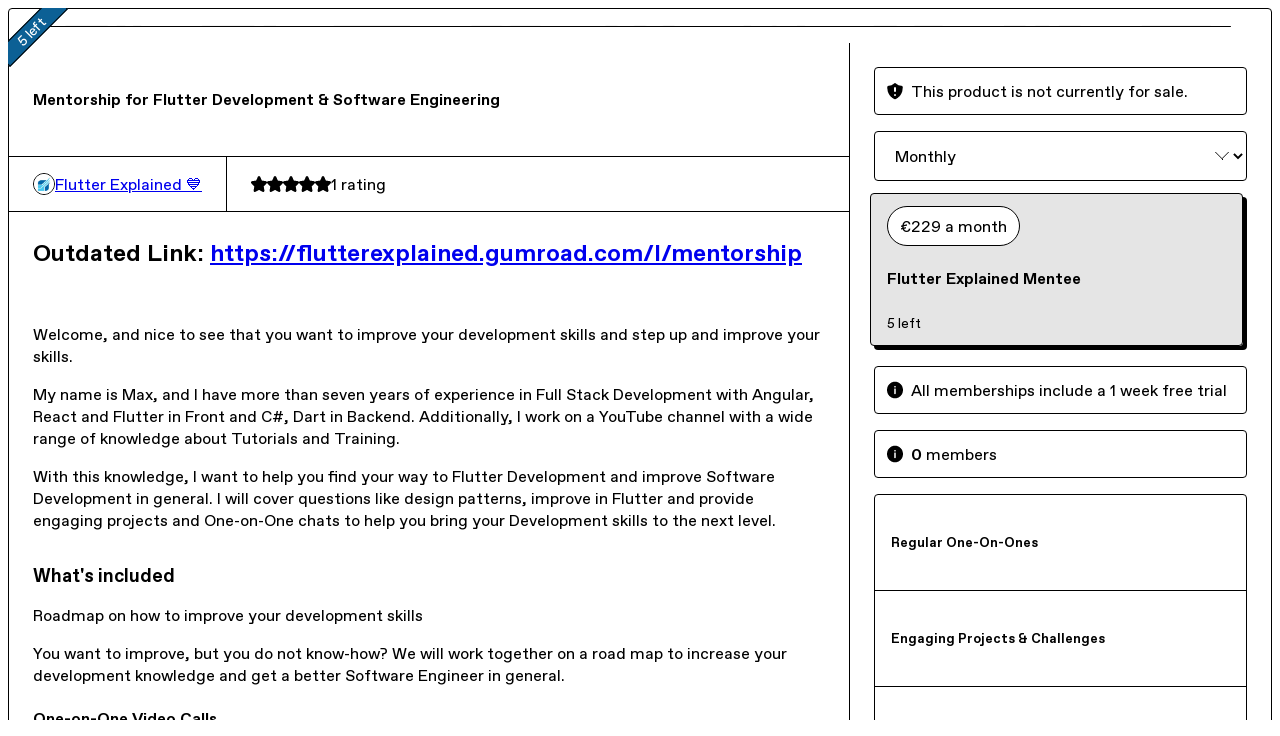

--- FILE ---
content_type: text/html; charset=utf-8
request_url: https://flutterexplained.gumroad.com/l/ydgtfV
body_size: 6369
content:
<!DOCTYPE html>
<html lang="en">
  <head prefix="og: http://ogp.me/ns# fb: http://ogp.me/ns/fb# gumroad: http://ogp.me/ns/fb/gumroad#">
    <link rel="dns-prefetch" href="//assets.gumroad.com">
    <link rel="dns-prefetch" href="//static-2.gumroad.com">
    <link rel="dns-prefetch" href="//public-files.gumroad.com">
  <title inertia>Mentorship for Flutter Development &amp; Software Engineering</title>
  <meta name="action-cable-url" content="wss://cable.gumroad.com/cable" />
  <link rel="stylesheet" crossorigin="anonymous" href="https://assets.gumroad.com/packs/css/design-d056625c.css" />
    <style>:root{--accent: 12 96 149;--contrast-accent: 255 255 255;--font-family: "ABC Favorit", "ABC Favorit", sans-serif;--color: 0 0 0;--primary: var(--color);--contrast-primary: 255 255 255;--filled: 255 255 255;--contrast-filled: var(--color);--body-bg: #ffffff;--active-bg: rgb(var(--color) / var(--gray-1));--border-alpha: 1}body{background-color:#ffffff;color:#000;font-family:"ABC Favorit", "ABC Favorit", sans-serif}
</style>

  <meta name="csrf-param" content="authenticity_token" />
<meta name="csrf-token" content="21WZZ6OjNPloeY7V6IULzrmHQGpkRj21vdwzB_QOxjy-_clNV740oZVh9v-_B8wMUUwoTNfAKJCYvCs_fZpWdQ" />
  <meta charset="utf-8">
  <meta content="149071038533330" property="fb:app_id">
  <meta content="http://www.facebook.com/gumroad" property="fb:page_id">
  <meta property="twitter:site" value="@gumroad">
  
    <meta content="Gumroad" property="og:site_name">
    <meta content="https://flutterexplained.gumroad.com/l/ydgtfV" property="og:url">
    <meta content="Outdated Link: https://flutterexplained.gumroad.com/l/mentorshipWelcome, and nice to see that you want to improve your development skills and step up and improve your skills.My name is Max, and I have more than seven years of experience in Full Stack Development with Angular, React and Flutter in Front and C#, Dart in Backend. Additionally, I work on a YouTube channel with a wide range of knowledge about Tutorials and Training. With this knowledge, I want to help you find your way to Flutter Development and improve Software Development in general. I will cover questions like design patterns, improve in Flutter and provide engaging projects and One-on-One chats to help you bring your Development skills to the next level.What&#39;s included Roadmap on how to improve your development skillsYou want to improve, but you do not know-how? We will work together on a road map to increase your development knowledge and get a better Software Engineer in general.One-on-One Video CallsI offer you one-on-one calls as you need them. This will lead you in the right direction and help you to solve your challenges in programming.Engaging Projects &amp;amp; ChallengesDuring your mentee program, you will receive regular projects and challenges from me. With them, you can build up your portfolio and improve your skills even further.ToDo&#39;s and MilestonesYou want to commit to a specific goal, but you cannot create good Goals to measure your success, let me help you prepare a tailored plan of todos and milestones for your needs.Regular FeedbackTo see you successful, I will have regular feedback talk with you, where I will give you honest feedback on your performance and how you can improve even further." property="og:description">
    <meta content="Outdated Link: https://flutterexplained.gumroad.com/l/mentorshipWelcome, and nice to see that you want to improve your development skills and step up and improve your skills.My name is Max, and I have more than seven years of experience in Full Stack Development with Angular, React and Flutter in Front and C#, Dart in Backend. Additionally, I work on a YouTube channel with a wide range of knowledge about Tutorials and Training. With this knowledge, I want to help you find your way to Flutter Development and improve Software Development in general. I will cover questions like design patterns, improve in Flutter and provide engaging projects and One-on-One chats to help you bring your Development skills to the next level.What&#39;s included Roadmap on how to improve your development skillsYou want to improve, but you do not know-how? We will work together on a road map to increase your development knowledge and get a better Software Engineer in general.One-on-One Video CallsI offer you one-on-one calls as you need them. This will lead you in the right direction and help you to solve your challenges in programming.Engaging Projects &amp;amp; ChallengesDuring your mentee program, you will receive regular projects and challenges from me. With them, you can build up your portfolio and improve your skills even further.ToDo&#39;s and MilestonesYou want to commit to a specific goal, but you cannot create good Goals to measure your success, let me help you prepare a tailored plan of todos and milestones for your needs.Regular FeedbackTo see you successful, I will have regular feedback talk with you, where I will give you honest feedback on your performance and how you can improve even further." name="description">
    <meta content="ydgtfV" property="product:retailer_item_id">
    <meta content="0.0" property="product:price:amount">
    <meta content="EUR" property="product:price:currency">
    <meta content="gumroad:product" property="og:type">
    <meta property="twitter:card" value="player" />
<meta property="twitter:title" value="Mentorship for Flutter Development &amp; Software Engineering" />
<meta property="twitter:domain" value="Gumroad" />
<meta property="twitter:description" value="Outdated Link: https://flutterexplained.gumroad.com/l/mentorshipWelcome, and nice to see that you want to improve your development skills and step up and improve your skills.My name is Max, and I h..." />
<meta property="twitter:creator" value="@flutter_exp" />
<meta property="twitter:image" value="https://i.ytimg.com/vi/8nJpxM4TvH0/hqdefault.jpg" />
<meta property="twitter:player" value="https://www.youtube.com/embed/8nJpxM4TvH0?feature=oembed&amp;showinfo=0&amp;controls=0&amp;rel=0&amp;enablejsapi=1" />
<meta property="twitter:player:width" value="612" />
<meta property="twitter:player:height" value="344" />

  <meta property="og:image" content="https://i.ytimg.com/vi/8nJpxM4TvH0/hqdefault.jpg">
  <meta property="og:image:alt" content="">
  <meta property="og:title" content="Mentorship for Flutter Development &amp; Software Engineering">
  <meta property="gr:google_analytics:enabled" content="true">
  <meta property="gr:fb_pixel:enabled" content="true">
  <meta property="gr:logged_in_user:id" content="">
  <meta property="gr:environment" value="production">
  <meta property="gr:page:type" content="product">
  <meta property="gr:facebook_sdk:enabled" content="true">
  <meta content="initial-scale = 1.0, width = device-width" name="viewport">
  <meta property="stripe:pk" value="pk_live_Db80xIzLPWhKo1byPrnERmym">
  <meta property="stripe:api_version" value="2023-10-16; risk_in_requirements_beta=v1; retrieve_tax_forms_beta=v1;">
  <link href="/opensearch.xml" rel="search" type="application/opensearchdescription+xml" title="Gumroad">
    <link href="https://flutterexplained.gumroad.com/l/ydgtfV" rel="canonical">


    <link href="https://public-files.gumroad.com/p16tw7zr6wjyv2l5xd2cphgwgi36" rel="shortcut icon">
</head>

  <body id="product_page" class="group/body mac" style="">
    <div id="design-settings" data-settings="{&quot;font&quot;:{&quot;name&quot;:&quot;ABC Favorit&quot;,&quot;url&quot;:&quot;https://assets.gumroad.com/assets/ABCFavorit-Regular-26182c8c3addf6e4f8889817249c23b22c93233a8212e5e86574459e4dc926e2.woff2&quot;}}" style="display: none;"></div>
    <div id="user-agent-info" data-settings="{&quot;is_mobile&quot;:false}" style="display: none;"></div>
    <div class="react-entry-point" style="display:contents" id="Alert-react-component-03b516e7-8838-4d3b-9653-f18a74148463"><div role="alert" class="bg-filled fixed top-4 left-1/2 w-max max-w-[calc(100vw-2rem)] px-4 py-2 md:max-w-sm invisible" style="transform:translateX(-50%) translateY(calc(-100% - var(--spacer-4)));transition:all 0.3s ease-out 0.5s;z-index:var(--z-index-tooltip)"></div></div>
      <script type="application/json" class="js-react-on-rails-component" data-component-name="Alert" data-dom-id="Alert-react-component-03b516e7-8838-4d3b-9653-f18a74148463">{"initial":null}</script>
      


    <div class="flex flex-col lg:flex-row h-screen">
      <main class="flex-1 flex flex-col lg:h-screen overflow-y-auto">
        <div class="flex-1 flex flex-col">
          


<noscript>
  <div id="javascript-notice">
    <strong>JavaScript is required to buy this product.</strong>
    Enable JavaScript in your browser settings and refresh this page to continue.
  </div>
</noscript>



  <script type="application/json" id="js-react-on-rails-context">{"railsEnv":"production","inMailer":false,"i18nLocale":"en","i18nDefaultLocale":"en","rorVersion":"14.0.4","rorPro":false,"href":"https://flutterexplained.gumroad.com/l/ydgtfV","location":"/l/ydgtfV","scheme":"https","host":"flutterexplained.gumroad.com","port":null,"pathname":"/l/ydgtfV","search":null,"httpAcceptLanguage":null,"design_settings":{"font":{"name":"ABC Favorit","url":"https://assets.gumroad.com/assets/ABCFavorit-Regular-26182c8c3addf6e4f8889817249c23b22c93233a8212e5e86574459e4dc926e2.woff2"}},"domain_settings":{"scheme":"https","app_domain":"gumroad.com","root_domain":"gumroad.com","short_domain":"gum.co","discover_domain":"gumroad.com","third_party_analytics_domain":"gumroad-analytics.com","api_domain":"api.gumroad.com"},"user_agent_info":{"is_mobile":false},"logged_in_user":null,"current_seller":null,"csp_nonce":"nLM3TaVev8ItY02gjkraTaXTBxVP8MF8SveAMpbO70s=","locale":"en-US","feature_flags":{"require_email_typo_acknowledgment":true},"serverSide":false}</script>
<div class="react-entry-point" style="display:contents" id="ProductPage-react-component-2700ac8b-254b-420f-99f5-fe7eee5d4ca5"><div class="product"><section aria-label="Product information bar" class="border-0" style="overflow:hidden;padding:0;height:0;transition:var(--transition-duration);flex-shrink:0;position:fixed;top:0;left:0;right:0;z-index:var(--z-index-menubar)"><div class="product-cta" style="transition:var(--transition-duration);margin-top:0"><div itemscope="" itemProp="offers" itemType="https://schema.org/Offer" class="flex items-center"><span class="group/tooltip relative inline-grid right"><span aria-describedby=":R4l:" style="display:contents"><div class="relative grid grid-flow-col border border-r-0 border-border"><div class="bg-accent px-2 py-1 text-accent-foreground" itemProp="price" content="229">€229<!-- --> a month</div><div class="border-border border-r-transparent border-[calc(0.5lh+--spacing(1))] border-l-1"></div><div class="absolute top-0 right-px bottom-0 border-accent border-r-transparent border-[calc(0.5lh+--spacing(1))] border-l-1"></div></div></span><span role="tooltip" id=":R4l:" class="absolute z-30 hidden w-40 max-w-max rounded-md bg-primary p-3 text-primary-foreground group-focus-within/tooltip:block group-hover/tooltip:block top-1/2 -translate-y-1/2 left-full translate-x-2"><div class="absolute border-6 border-transparent top-1/2 -translate-y-1/2 right-full border-r-primary"></div>€229<!-- --> a month</span></span><link itemProp="url" href="https://flutterexplained.gumroad.com/l/ydgtfV"/><div itemProp="availability" hidden="">https://schema.org/InStock</div><div itemProp="priceCurrency" hidden="">eur</div><div itemProp="seller" itemType="https://schema.org/Person" hidden=""><div itemProp="name" hidden="">Flutter Explained 💙</div></div></div><h3>Mentorship for Flutter Development &amp; Software Engineering</h3><div class="shrink-0 items-center gap-1 hidden lg:flex"><span class="icon icon-solid-star"></span><span class="icon icon-solid-star"></span><span class="icon icon-solid-star"></span><span class="icon icon-solid-star"></span><span class="icon icon-solid-star"></span><span class="rating-number">1<!-- --> <!-- -->rating</span></div></div></section><section class="border-b border-border"><div class="mx-auto w-full max-w-product-page lg:py-16 p-4 lg:px-8"><article class="product"><figure class="group relative col-[1/-1]" aria-label="Product preview"><div class="flex h-full snap-x snap-mandatory items-center overflow-x-scroll overflow-y-hidden [scrollbar-width:none] [&amp;::-webkit-scrollbar]:hidden" style="aspect-ratio:1.7790697674418605"><div role="tabpanel" id="3efa0de45d408cb8df2b7d3859b2e1bb" class="mt-0! flex min-h-[1px] flex-[1_0_100%] snap-start justify-center border-0! p-0!"></div></div></figure><div class="ribbon">5 left</div><section><header><h1 itemProp="name">Mentorship for Flutter Development &amp; Software Engineering</h1></header><section class="details"><div style="display:flex;align-items:center;gap:var(--spacer-2);flex-wrap:wrap"><a href="https://flutterexplained.gumroad.com/" target="_blank" class="user relative" rel="noreferrer"><img class="user-avatar" src="https://public-files.gumroad.com/p16tw7zr6wjyv2l5xd2cphgwgi36"/>Flutter Explained 💙</a></div><div class="flex shrink-0 items-center gap-1 max-sm:col-span-full"><span class="icon icon-solid-star"></span><span class="icon icon-solid-star"></span><span class="icon icon-solid-star"></span><span class="icon icon-solid-star"></span><span class="icon icon-solid-star"></span><span class="rating-number">1<!-- --> <!-- -->rating</span></div></section><section><div class="rich-text"><h2>Outdated Link: <a target="_blank" rel="noopener noreferrer nofollow" href="https://flutterexplained.gumroad.com/l/mentorship">https://flutterexplained.gumroad.com/l/mentorship</a>
</h2><p><br></p><p>Welcome, and nice to see that you want to improve your development skills and step up and improve your skills.</p><p>My name is Max, and I have more than seven years of experience in Full Stack Development with Angular, React and Flutter in Front and C#, Dart in Backend. Additionally, I work on a YouTube channel with a wide range of knowledge about Tutorials and Training. </p><p>With this knowledge, I want to help you find your way to Flutter Development and improve Software Development in general. I will cover questions like design patterns, improve in Flutter and provide engaging projects and One-on-One chats to help you bring your Development skills to the next level.</p><h3>What's included </h3><p>Roadmap on how to improve your development skills</p><p>You want to improve, but you do not know-how? We will work together on a road map to increase your development knowledge and get a better Software Engineer in general.</p><h4>One-on-One Video Calls</h4><p>I offer you one-on-one calls as you need them. This will lead you in the right direction and help you to solve your challenges in programming.</p><h4>Engaging Projects &amp; Challenges</h4><p>During your mentee program, you will receive regular projects and challenges from me. With them, you can build up your portfolio and improve your skills even further.</p><h4>ToDo's and Milestones</h4><p>You want to commit to a specific goal, but you cannot create good Goals to measure your success, let me help you prepare a tailored plan of todos and milestones for your needs.</p><h4>Regular Feedback</h4><p>To see you successful, I will have regular feedback talk with you, where I will give you honest feedback on your performance and how you can improve even further.</p></div></section></section><section><section><div role="status" class="warning">This product is not currently for sale.</div><select aria-label="Recurrence"><option value="monthly" selected="">Monthly</option><option value="quarterly">Quarterly</option></select><div class="radio-buttons" role="radiogroup" itemProp="offers" itemType="https://schema.org/AggregateOffer" itemscope=""><button class="button" type="button" role="radio" aria-checked="true" aria-label="Flutter Explained Mentee" itemProp="offer" itemType="https://schema.org/Offer" itemscope="" style="flex-direction:column"><div class="pill">€229<!-- --> a month<div itemProp="price" hidden="">229</div><div itemProp="priceCurrency" hidden="">eur</div></div><div><h4>Flutter Explained Mentee</h4><small>5 left</small></div></button><div itemProp="offerCount" hidden="">1</div><div itemProp="lowPrice" hidden="">229</div><div itemProp="priceCurrency" hidden="">eur</div></div><div role="status" class="info">All memberships include a <!-- -->1<!-- --> <!-- -->week<!-- --> free trial</div><div role="status" class="info"><span><strong>0</strong> <!-- -->member<!-- -->s</span></div><div class="stack"><div><h5>Regular One-On-Ones</h5><div></div></div><div><h5>Engaging Projects &amp; Challenges</h5><div></div></div><div><h5>Milestones</h5><div></div></div><div><h5>Learning Path</h5><div></div></div><div><h5>Regular Feedback</h5><div></div></div></div><div class="grid grid-cols-[1fr_auto] gap-2"><div class="combobox"><div role="combobox" aria-expanded="false" aria-controls=":R5op9:" tabindex="0" class="input" aria-label="Add to wishlist"><span class="fake-input text-singleline">Add to wishlist</span><span class="icon icon-outline-cheveron-down"></span></div><div hidden=""><datalist id=":R5op9:"><div role="option" id=":R5op9:-0" class=""><div><span class="icon icon-plus"></span> New wishlist</div></div></datalist></div></div><details class="popover toggle"><summary aria-label="Share" aria-haspopup="true" aria-expanded="false"><span class="group/tooltip relative inline-grid bottom"><span aria-describedby=":Rpop9:" style="display:contents"><button class="button" type="button" aria-label="Share"><span class="icon icon-share"></span></button></span><span role="tooltip" id=":Rpop9:" class="absolute z-30 hidden w-40 max-w-max rounded-md bg-primary p-3 text-primary-foreground group-focus-within/tooltip:block group-hover/tooltip:block left-1/2 -translate-x-1/2 top-full translate-y-2"><div class="absolute border-6 border-transparent left-1/2 -translate-x-1/2 bottom-full border-b-primary"></div>Share</span></span></summary><div class="dropdown" style="translate:min(0px - 100% - var(--spacer-4), 0px);max-width:calc(0px - 2 * var(--spacer-4))"><div class="grid grid-cols-1 gap-4"><a class="button button-social-twitter button-w-i button-twitter" href="https://twitter.com/intent/tweet?url=https%3A%2F%2Fflutterexplained.gumroad.com%2Fl%2FydgtfV&amp;text=Buy%20Mentorship%20for%20Flutter%20Development%20%26%20Software%20Engineering%20on%20%40Gumroad" target="_blank" rel="noopener noreferrer">Share on X</a><a class="button button-social-facebook button-w-i button-facebook" href="https://www.facebook.com/sharer/sharer.php?u=https%3A%2F%2Fflutterexplained.gumroad.com%2Fl%2FydgtfV&amp;quote=Mentorship%20for%20Flutter%20Development%20%26%20Software%20Engineering" target="_blank" rel="noopener noreferrer">Share on Facebook</a><span class="group/tooltip relative inline-grid bottom"><span aria-describedby=":R79op9:" style="display:contents"><span class="contents"><button class="button" type="button" aria-label="Copy product URL"><span class="icon icon-link"></span> Copy link</button></span></span><span role="tooltip" id=":R79op9:" class="absolute z-30 hidden w-40 max-w-max rounded-md bg-primary p-3 text-primary-foreground group-focus-within/tooltip:block group-hover/tooltip:block left-1/2 -translate-x-1/2 top-full translate-y-2"><div class="absolute border-6 border-transparent left-1/2 -translate-x-1/2 bottom-full border-b-primary"></div>Copy product URL</span></span></div></div></details></div></section><section><header><h3>Ratings</h3><div class="flex shrink-0 items-center gap-1"><span class="icon icon-solid-star"></span><div class="rating-average">5</div>(<!-- -->1 rating<!-- -->)</div></header><div itemProp="aggregateRating" itemType="https://schema.org/AggregateRating" itemscope="" hidden=""><div itemProp="reviewCount">1</div><div itemProp="ratingValue">5</div></div><section class="grid grid-cols-[auto_1fr_auto] gap-3" aria-label="Ratings histogram"><div>5 stars</div><meter aria-label="5 stars" value="1"></meter><div>100%</div><div>4 stars</div><meter aria-label="4 stars" value="0"></meter><div>0%</div><div>3 stars</div><meter aria-label="3 stars" value="0"></meter><div>0%</div><div>2 stars</div><meter aria-label="2 stars" value="0"></meter><div>0%</div><div>1 star</div><meter aria-label="1 star" value="0"></meter><div>0%</div></section></section></section></article></div></section><footer class="px-4 py-8 text-center lg:py-16"><div>Powered by <a href="https://gumroad.com/" class="logo-full" aria-label="Gumroad"></a></div></footer></div></div>
      <script type="application/json" class="js-react-on-rails-component" data-component-name="ProductPage" data-dom-id="ProductPage-react-component-2700ac8b-254b-420f-99f5-fe7eee5d4ca5">{"product":{"id":"8KMi9dZfGOg4R6Qx5NRhTQ==","permalink":"ydgtfV","name":"Mentorship for Flutter Development \u0026 Software Engineering","seller":{"id":"4761568597181","name":"Flutter Explained 💙","avatar_url":"https://public-files.gumroad.com/p16tw7zr6wjyv2l5xd2cphgwgi36","profile_url":"https://flutterexplained.gumroad.com/"},"collaborating_user":null,"covers":[{"url":"https://www.youtube.com/embed/8nJpxM4TvH0?feature=oembed\u0026showinfo=0\u0026controls=0\u0026rel=0\u0026enablejsapi=1","original_url":"https://www.youtube.com/embed/8nJpxM4TvH0?feature=oembed\u0026showinfo=0\u0026controls=0\u0026rel=0\u0026enablejsapi=1","thumbnail":"https://i.ytimg.com/vi/8nJpxM4TvH0/hqdefault.jpg","id":"3efa0de45d408cb8df2b7d3859b2e1bb","type":"oembed","filetype":null,"width":612,"height":344,"native_width":612,"native_height":344}],"main_cover_id":"3efa0de45d408cb8df2b7d3859b2e1bb","thumbnail_url":null,"quantity_remaining":5,"long_url":"https://flutterexplained.gumroad.com/l/ydgtfV","is_sales_limited":false,"ratings":{"count":1,"average":5.0,"percentages":[0,0,0,0,100]},"custom_button_text_option":null,"is_compliance_blocked":false,"is_published":false,"is_stream_only":false,"streamable":false,"sales_count":0,"summary":null,"attributes":[{"name":"Regular One-On-Ones","value":""},{"name":"Engaging Projects \u0026 Challenges","value":""},{"name":"Milestones","value":""},{"name":"Learning Path","value":""},{"name":"Regular Feedback","value":""}],"description_html":"\u003ch2\u003eOutdated Link: \u003ca target=\"_blank\" rel=\"noopener noreferrer nofollow\" href=\"https://flutterexplained.gumroad.com/l/mentorship\"\u003ehttps://flutterexplained.gumroad.com/l/mentorship\u003c/a\u003e\n\u003c/h2\u003e\u003cp\u003e\u003cbr\u003e\u003c/p\u003e\u003cp\u003eWelcome, and nice to see that you want to improve your development skills and step up and improve your skills.\u003c/p\u003e\u003cp\u003eMy name is Max, and I have more than seven years of experience in Full Stack Development with Angular, React and Flutter in Front and C#, Dart in Backend. Additionally, I work on a YouTube channel with a wide range of knowledge about Tutorials and Training. \u003c/p\u003e\u003cp\u003eWith this knowledge, I want to help you find your way to Flutter Development and improve Software Development in general. I will cover questions like design patterns, improve in Flutter and provide engaging projects and One-on-One chats to help you bring your Development skills to the next level.\u003c/p\u003e\u003ch3\u003eWhat's included \u003c/h3\u003e\u003cp\u003eRoadmap on how to improve your development skills\u003c/p\u003e\u003cp\u003eYou want to improve, but you do not know-how? We will work together on a road map to increase your development knowledge and get a better Software Engineer in general.\u003c/p\u003e\u003ch4\u003eOne-on-One Video Calls\u003c/h4\u003e\u003cp\u003eI offer you one-on-one calls as you need them. This will lead you in the right direction and help you to solve your challenges in programming.\u003c/p\u003e\u003ch4\u003eEngaging Projects \u0026amp; Challenges\u003c/h4\u003e\u003cp\u003eDuring your mentee program, you will receive regular projects and challenges from me. With them, you can build up your portfolio and improve your skills even further.\u003c/p\u003e\u003ch4\u003eToDo's and Milestones\u003c/h4\u003e\u003cp\u003eYou want to commit to a specific goal, but you cannot create good Goals to measure your success, let me help you prepare a tailored plan of todos and milestones for your needs.\u003c/p\u003e\u003ch4\u003eRegular Feedback\u003c/h4\u003e\u003cp\u003eTo see you successful, I will have regular feedback talk with you, where I will give you honest feedback on your performance and how you can improve even further.\u003c/p\u003e","currency_code":"eur","price_cents":0,"rental_price_cents":null,"pwyw":null,"eligible_for_installment_plans":false,"allow_installment_plan":false,"installment_plan":null,"is_legacy_subscription":false,"is_tiered_membership":true,"is_physical":false,"custom_view_content_button_text":null,"is_multiseat_license":false,"hide_sold_out_variants":false,"native_type":"membership","preorder":null,"duration_in_months":null,"rental":null,"is_quantity_enabled":false,"free_trial":{"duration":{"unit":"week","amount":1}},"recurrences":{"default":"monthly","enabled":[{"recurrence":"monthly","price_cents":0,"id":"hLIKJN4R5KkxSQWq8RCKBg=="},{"recurrence":"quarterly","price_cents":0,"id":"6ZdYdv0n8ovc_UsFwbesPg=="}]},"options":[{"id":"fdntiNNIBch2Ue7KT9el8g==","name":"Flutter Explained Mentee","quantity_left":5,"description":"","price_difference_cents":0,"recurrence_price_values":{"monthly":{"price_cents":22900,"suggested_price_cents":null},"quarterly":{"price_cents":65000,"suggested_price_cents":null}},"is_pwyw":false,"duration_in_minutes":null}],"analytics":{"google_analytics_id":null,"facebook_pixel_id":null,"free_sales":true},"has_third_party_analytics":false,"ppp_details":null,"can_edit":false,"refund_policy":null,"bundle_products":[],"public_files":[],"audio_previews_enabled":true},"discount_code":null,"purchase":null,"wishlists":[],"currency_code":"usd","show_ratings_filter":true,"creator_profile":{"external_id":"4761568597181","avatar_url":"https://public-files.gumroad.com/p16tw7zr6wjyv2l5xd2cphgwgi36","name":"Flutter Explained 💙","twitter_handle":"flutter_exp","subdomain":"flutterexplained.gumroad.com"},"sections":[],"main_section_index":0}</script>
      


        </div>
      </main>
    </div>
    <script src="https://assets.gumroad.com/assets/application-cbf244e9109e70d7b04497041636f00173a1e588f9b879b3a3ef11f8dfb86e5c.js" type="3eb977d644fe067df1fe17a5-text/javascript"></script>
    
        <script src="https://assets.gumroad.com/packs/js/webpack-runtime-2b6fe9247e122c223b02.js" defer="defer" type="3eb977d644fe067df1fe17a5-text/javascript"></script>
<script src="https://assets.gumroad.com/packs/js/webpack-commons-b0f3e2808399f73dc1e2.js" defer="defer" type="3eb977d644fe067df1fe17a5-text/javascript"></script>
<script src="https://assets.gumroad.com/packs/js/4310-9428c864c7e5408ded86.js" defer="defer" type="3eb977d644fe067df1fe17a5-text/javascript"></script>
<script src="https://assets.gumroad.com/packs/js/product-005fe157e2632cacd865.js" defer="defer" type="3eb977d644fe067df1fe17a5-text/javascript"></script>

  <script src="/cdn-cgi/scripts/7d0fa10a/cloudflare-static/rocket-loader.min.js" data-cf-settings="3eb977d644fe067df1fe17a5-|49" defer></script><script defer src="https://static.cloudflareinsights.com/beacon.min.js/vcd15cbe7772f49c399c6a5babf22c1241717689176015" integrity="sha512-ZpsOmlRQV6y907TI0dKBHq9Md29nnaEIPlkf84rnaERnq6zvWvPUqr2ft8M1aS28oN72PdrCzSjY4U6VaAw1EQ==" nonce="nLM3TaVev8ItY02gjkraTaXTBxVP8MF8SveAMpbO70s=" data-cf-beacon='{"rayId":"9ac2aa002b7a224d","version":"2025.9.1","serverTiming":{"name":{"cfExtPri":true,"cfEdge":true,"cfOrigin":true,"cfL4":true,"cfSpeedBrain":true,"cfCacheStatus":true}},"token":"5070e21320304a1ba2b0a42ce9682840","b":1}' crossorigin="anonymous"></script>
</body>
</html>


--- FILE ---
content_type: application/javascript
request_url: https://assets.gumroad.com/assets/application-cbf244e9109e70d7b04497041636f00173a1e588f9b879b3a3ef11f8dfb86e5c.js
body_size: 38259
content:
!function(e,t){function n(e){var t=he[e]={};return K.each(e.split(te),(function(e,n){t[n]=!0})),t}function r(e,n,r){if(r===t&&1===e.nodeType){var i="data-"+n.replace(me,"-$1").toLowerCase();if("string"==typeof(r=e.getAttribute(i))){try{r="true"===r||"false"!==r&&("null"===r?null:+r+""===r?+r:ge.test(r)?K.parseJSON(r):r)}catch(e){}K.data(e,n,r)}else r=t}return r}function i(e){var t;for(t in e)if(("data"!==t||!K.isEmptyObject(e[t]))&&"toJSON"!==t)return!1;return!0}function o(){return!1}function a(){return!0}function s(e){return!e||!e.parentNode||11===e.parentNode.nodeType}function u(e,t){do{e=e[t]}while(e&&1!==e.nodeType);return e}function l(e,t,n){if(t=t||0,K.isFunction(t))return K.grep(e,(function(e,r){return!!t.call(e,r,e)===n}));if(t.nodeType)return K.grep(e,(function(e){return e===t===n}));if("string"==typeof t){var r=K.grep(e,(function(e){return 1===e.nodeType}));if(qe.test(t))return K.filter(t,r,!n);t=K.filter(t,r)}return K.grep(e,(function(e){return K.inArray(e,t)>=0===n}))}function c(e){var t=Be.split("|"),n=e.createDocumentFragment();if(n.createElement)for(;t.length;)n.createElement(t.pop());return n}function f(e,t){return e.getElementsByTagName(t)[0]||e.appendChild(e.ownerDocument.createElement(t))}function p(e,t){if(1===t.nodeType&&K.hasData(e)){var n,r,i,o=K._data(e),a=K._data(t,o),s=o.events;if(s)for(n in delete a.handle,a.events={},s)for(r=0,i=s[n].length;r<i;r++)K.event.add(t,n,s[n][r]);a.data&&(a.data=K.extend({},a.data))}}function d(e,t){var n;1===t.nodeType&&(t.clearAttributes&&t.clearAttributes(),t.mergeAttributes&&t.mergeAttributes(e),"object"===(n=t.nodeName.toLowerCase())?(t.parentNode&&(t.outerHTML=e.outerHTML),K.support.html5Clone&&e.innerHTML&&!K.trim(t.innerHTML)&&(t.innerHTML=e.innerHTML)):"input"===n&&Ye.test(e.type)?(t.defaultChecked=t.checked=e.checked,t.value!==e.value&&(t.value=e.value)):"option"===n?t.selected=e.defaultSelected:"input"===n||"textarea"===n?t.defaultValue=e.defaultValue:"script"===n&&t.text!==e.text&&(t.text=e.text),t.removeAttribute(K.expando))}function h(e){return void 0!==e.getElementsByTagName?e.getElementsByTagName("*"):void 0!==e.querySelectorAll?e.querySelectorAll("*"):[]}function g(e){Ye.test(e.type)&&(e.defaultChecked=e.checked)}function m(e,t){if(t in e)return t;for(var n=t.charAt(0).toUpperCase()+t.slice(1),r=t,i=yt.length;i--;)if((t=yt[i]+n)in e)return t;return r}function y(e,t){return e=t||e,"none"===K.css(e,"display")||!K.contains(e.ownerDocument,e)}function v(e,t){for(var n,r,i=[],o=0,a=e.length;o<a;o++)(n=e[o]).style&&(i[o]=K._data(n,"olddisplay"),t?(!i[o]&&"none"===n.style.display&&(n.style.display=""),""===n.style.display&&y(n)&&(i[o]=K._data(n,"olddisplay",T(n.nodeName)))):(r=nt(n,"display"),!i[o]&&"none"!==r&&K._data(n,"olddisplay",r)));for(o=0;o<a;o++)(n=e[o]).style&&(t&&"none"!==n.style.display&&""!==n.style.display||(n.style.display=t?i[o]||"":"none"));return e}function b(e,t,n){var r=ct.exec(t);return r?Math.max(0,r[1]-(n||0))+(r[2]||"px"):t}function x(e,t,n,r){for(var i=n===(r?"border":"content")?4:"width"===t?1:0,o=0;i<4;i+=2)"margin"===n&&(o+=K.css(e,n+mt[i],!0)),r?("content"===n&&(o-=parseFloat(nt(e,"padding"+mt[i]))||0),"margin"!==n&&(o-=parseFloat(nt(e,"border"+mt[i]+"Width"))||0)):(o+=parseFloat(nt(e,"padding"+mt[i]))||0,"padding"!==n&&(o+=parseFloat(nt(e,"border"+mt[i]+"Width"))||0));return o}function w(e,t,n){var r="width"===t?e.offsetWidth:e.offsetHeight,i=!0,o=K.support.boxSizing&&"border-box"===K.css(e,"boxSizing");if(r<=0||null==r){if(((r=nt(e,t))<0||null==r)&&(r=e.style[t]),ft.test(r))return r;i=o&&(K.support.boxSizingReliable||r===e.style[t]),r=parseFloat(r)||0}return r+x(e,t,n||(o?"border":"content"),i)+"px"}function T(e){if(dt[e])return dt[e];var t=K("<"+e+">").appendTo(W.body),n=t.css("display");return t.remove(),"none"!==n&&""!==n||(rt=W.body.appendChild(rt||K.extend(W.createElement("iframe"),{frameBorder:0,width:0,height:0})),it&&rt.createElement||((it=(rt.contentWindow||rt.contentDocument).document).write("<!doctype html><html><body>"),it.close()),t=it.body.appendChild(it.createElement(e)),n=nt(t,"display"),W.body.removeChild(rt)),dt[e]=n,n}function k(e,t,n,r){var i;if(K.isArray(t))K.each(t,(function(t,i){n||xt.test(e)?r(e,i):k(e+"["+("object"==typeof i?t:"")+"]",i,n,r)}));else if(n||"object"!==K.type(t))r(e,t);else for(i in t)k(e+"["+i+"]",t[i],n,r)}function C(e){return function(t,n){"string"!=typeof t&&(n=t,t="*");var r,i,o=t.toLowerCase().split(te),a=0,s=o.length;if(K.isFunction(n))for(;a<s;a++)r=o[a],(i=/^\+/.test(r))&&(r=r.substr(1)||"*"),(e[r]=e[r]||[])[i?"unshift":"push"](n)}}function N(e,n,r,i,o,a){(a=a||{})[o=o||n.dataTypes[0]]=!0;for(var s,u=e[o],l=0,c=u?u.length:0,f=e===qt;l<c&&(f||!s);l++)"string"==typeof(s=u[l](n,r,i))&&(!f||a[s]?s=t:(n.dataTypes.unshift(s),s=N(e,n,r,i,s,a)));return(f||!s)&&!a["*"]&&(s=N(e,n,r,i,"*",a)),s}function E(e,n){var r,i,o=K.ajaxSettings.flatOptions||{};for(r in n)n[r]!==t&&((o[r]?e:i||(i={}))[r]=n[r]);i&&K.extend(!0,e,i)}function S(e,n,r){var i,o,a,s,u=e.contents,l=e.dataTypes,c=e.responseFields;for(o in c)o in r&&(n[c[o]]=r[o]);for(;"*"===l[0];)l.shift(),i===t&&(i=e.mimeType||n.getResponseHeader("content-type"));if(i)for(o in u)if(u[o]&&u[o].test(i)){l.unshift(o);break}if(l[0]in r)a=l[0];else{for(o in r){if(!l[0]||e.converters[o+" "+l[0]]){a=o;break}s||(s=o)}a=a||s}if(a)return a!==l[0]&&l.unshift(a),r[a]}function A(e,t){var n,r,i,o,a=e.dataTypes.slice(),s=a[0],u={},l=0;if(e.dataFilter&&(t=e.dataFilter(t,e.dataType)),a[1])for(n in e.converters)u[n.toLowerCase()]=e.converters[n];for(;i=a[++l];)if("*"!==i){if("*"!==s&&s!==i){if(!(n=u[s+" "+i]||u["* "+i]))for(r in u)if((o=r.split(" "))[1]===i&&(n=u[s+" "+o[0]]||u["* "+o[0]])){!0===n?n=u[r]:!0!==u[r]&&(i=o[0],a.splice(l--,0,i));break}if(!0!==n)if(n&&e.throws)t=n(t);else try{t=n(t)}catch(e){return{state:"parsererror",error:n?e:"No conversion from "+s+" to "+i}}}s=i}return{state:"success",data:t}}function j(){try{return new e.XMLHttpRequest}catch(e){}}function M(){try{return new e.ActiveXObject("Microsoft.XMLHTTP")}catch(e){}}function L(){return setTimeout((function(){Qt=t}),0),Qt=K.now()}function D(e,t){K.each(t,(function(t,n){for(var r=(Kt[t]||[]).concat(Kt["*"]),i=0,o=r.length;i<o;i++)if(r[i].call(e,t,n))return}))}function H(e,t,n){var r,i=0,o=Gt.length,a=K.Deferred().always((function(){delete s.elem})),s=function(){for(var t=Qt||L(),n=Math.max(0,u.startTime+u.duration-t),r=1-(n/u.duration||0),i=0,o=u.tweens.length;i<o;i++)u.tweens[i].run(r);return a.notifyWith(e,[u,r,n]),r<1&&o?n:(a.resolveWith(e,[u]),!1)},u=a.promise({elem:e,props:K.extend({},t),opts:K.extend(!0,{specialEasing:{}},n),originalProperties:t,originalOptions:n,startTime:Qt||L(),duration:n.duration,tweens:[],createTween:function(t,n){var r=K.Tween(e,u.opts,t,n,u.opts.specialEasing[t]||u.opts.easing);return u.tweens.push(r),r},stop:function(t){for(var n=0,r=t?u.tweens.length:0;n<r;n++)u.tweens[n].run(1);return t?a.resolveWith(e,[u,t]):a.rejectWith(e,[u,t]),this}}),l=u.props;for(F(l,u.opts.specialEasing);i<o;i++)if(r=Gt[i].call(u,e,l,u.opts))return r;return D(u,l),K.isFunction(u.opts.start)&&u.opts.start.call(e,u),K.fx.timer(K.extend(s,{anim:u,queue:u.opts.queue,elem:e})),u.progress(u.opts.progress).done(u.opts.done,u.opts.complete).fail(u.opts.fail).always(u.opts.always)}function F(e,t){var n,r,i,o,a;for(n in e)if(i=t[r=K.camelCase(n)],o=e[n],K.isArray(o)&&(i=o[1],o=e[n]=o[0]),n!==r&&(e[r]=o,delete e[n]),(a=K.cssHooks[r])&&"expand"in a)for(n in o=a.expand(o),delete e[r],o)n in e||(e[n]=o[n],t[n]=i);else t[r]=i}function O(e,t,n){var r,i,o,a,s,u,l,c,f,p=this,d=e.style,h={},g=[],m=e.nodeType&&y(e);for(r in n.queue||(null==(c=K._queueHooks(e,"fx")).unqueued&&(c.unqueued=0,f=c.empty.fire,c.empty.fire=function(){c.unqueued||f()}),c.unqueued++,p.always((function(){p.always((function(){c.unqueued--,K.queue(e,"fx").length||c.empty.fire()}))}))),1===e.nodeType&&("height"in t||"width"in t)&&(n.overflow=[d.overflow,d.overflowX,d.overflowY],"inline"===K.css(e,"display")&&"none"===K.css(e,"float")&&(K.support.inlineBlockNeedsLayout&&"inline"!==T(e.nodeName)?d.zoom=1:d.display="inline-block")),n.overflow&&(d.overflow="hidden",K.support.shrinkWrapBlocks||p.done((function(){d.overflow=n.overflow[0],d.overflowX=n.overflow[1],d.overflowY=n.overflow[2]}))),t)if(o=t[r],Vt.exec(o)){if(delete t[r],u=u||"toggle"===o,o===(m?"hide":"show"))continue;g.push(r)}if(a=g.length){"hidden"in(s=K._data(e,"fxshow")||K._data(e,"fxshow",{}))&&(m=s.hidden),u&&(s.hidden=!m),m?K(e).show():p.done((function(){K(e).hide()})),p.done((function(){var t;for(t in K.removeData(e,"fxshow",!0),h)K.style(e,t,h[t])}));for(r=0;r<a;r++)i=g[r],l=p.createTween(i,m?s[i]:0),h[i]=s[i]||K.style(e,i),i in s||(s[i]=l.start,m&&(l.end=l.start,l.start="width"===i||"height"===i?1:0))}}function q(e,t,n,r,i){return new q.prototype.init(e,t,n,r,i)}function I(e,t){var n,r={height:e},i=0;for(t=t?1:0;i<4;i+=2-t)r["margin"+(n=mt[i])]=r["padding"+n]=e;return t&&(r.opacity=r.width=e),r}function _(e){return K.isWindow(e)?e:9===e.nodeType&&(e.defaultView||e.parentWindow)}var B,P,W=e.document,R=e.location,$=e.navigator,z=e.jQuery,X=e.$,Q=Array.prototype.push,U=Array.prototype.slice,V=Array.prototype.indexOf,Y=Object.prototype.toString,J=Object.prototype.hasOwnProperty,G=String.prototype.trim,K=function(e,t){return new K.fn.init(e,t,B)},Z=/[\-+]?(?:\d*\.|)\d+(?:[eE][\-+]?\d+|)/.source,ee=/\S/,te=/\s+/,ne=/^[\s\uFEFF\xA0]+|[\s\uFEFF\xA0]+$/g,re=/^(?:[^#<]*(<[\w\W]+>)[^>]*$|#([\w\-]*)$)/,ie=/^<(\w+)\s*\/?>(?:<\/\1>|)$/,oe=/^[\],:{}\s]*$/,ae=/(?:^|:|,)(?:\s*\[)+/g,se=/\\(?:["\\\/bfnrt]|u[\da-fA-F]{4})/g,ue=/"[^"\\\r\n]*"|true|false|null|-?(?:\d\d*\.|)\d+(?:[eE][\-+]?\d+|)/g,le=/^-ms-/,ce=/-([\da-z])/gi,fe=function(e,t){return(t+"").toUpperCase()},pe=function(){W.addEventListener?(W.removeEventListener("DOMContentLoaded",pe,!1),K.ready()):"complete"===W.readyState&&(W.detachEvent("onreadystatechange",pe),K.ready())},de={};K.fn=K.prototype={constructor:K,init:function(e,n,r){var i,o,a;if(!e)return this;if(e.nodeType)return this.context=this[0]=e,this.length=1,this;if("string"==typeof e){if((i="<"===e.charAt(0)&&">"===e.charAt(e.length-1)&&e.length>=3?[null,e,null]:re.exec(e))&&(i[1]||!n)){if(i[1])return a=(n=n instanceof K?n[0]:n)&&n.nodeType?n.ownerDocument||n:W,e=K.parseHTML(i[1],a,!0),ie.test(i[1])&&K.isPlainObject(n)&&this.attr.call(e,n,!0),K.merge(this,e);if((o=W.getElementById(i[2]))&&o.parentNode){if(o.id!==i[2])return r.find(e);this.length=1,this[0]=o}return this.context=W,this.selector=e,this}return!n||n.jquery?(n||r).find(e):this.constructor(n).find(e)}return K.isFunction(e)?r.ready(e):(e.selector!==t&&(this.selector=e.selector,this.context=e.context),K.makeArray(e,this))},selector:"",jquery:"1.8.3",length:0,size:function(){return this.length},toArray:function(){return U.call(this)},get:function(e){return null==e?this.toArray():e<0?this[this.length+e]:this[e]},pushStack:function(e,t,n){var r=K.merge(this.constructor(),e);return r.prevObject=this,r.context=this.context,"find"===t?r.selector=this.selector+(this.selector?" ":"")+n:t&&(r.selector=this.selector+"."+t+"("+n+")"),r},each:function(e,t){return K.each(this,e,t)},ready:function(e){return K.ready.promise().done(e),this},eq:function(e){return-1===(e=+e)?this.slice(e):this.slice(e,e+1)},first:function(){return this.eq(0)},last:function(){return this.eq(-1)},slice:function(){return this.pushStack(U.apply(this,arguments),"slice",U.call(arguments).join(","))},map:function(e){return this.pushStack(K.map(this,(function(t,n){return e.call(t,n,t)})))},end:function(){return this.prevObject||this.constructor(null)},push:Q,sort:[].sort,splice:[].splice},K.fn.init.prototype=K.fn,K.extend=K.fn.extend=function(){var e,n,r,i,o,a,s=arguments[0]||{},u=1,l=arguments.length,c=!1;for("boolean"==typeof s&&(c=s,s=arguments[1]||{},u=2),"object"!=typeof s&&!K.isFunction(s)&&(s={}),l===u&&(s=this,--u);u<l;u++)if(null!=(e=arguments[u]))for(n in e)r=s[n],s!==(i=e[n])&&(c&&i&&(K.isPlainObject(i)||(o=K.isArray(i)))?(o?(o=!1,a=r&&K.isArray(r)?r:[]):a=r&&K.isPlainObject(r)?r:{},s[n]=K.extend(c,a,i)):i!==t&&(s[n]=i));return s},K.extend({noConflict:function(t){return e.$===K&&(e.$=X),t&&e.jQuery===K&&(e.jQuery=z),K},isReady:!1,readyWait:1,holdReady:function(e){e?K.readyWait++:K.ready(!0)},ready:function(e){if(!(!0===e?--K.readyWait:K.isReady)){if(!W.body)return setTimeout(K.ready,1);K.isReady=!0,!0!==e&&--K.readyWait>0||(P.resolveWith(W,[K]),K.fn.trigger&&K(W).trigger("ready").off("ready"))}},isFunction:function(e){return"function"===K.type(e)},isArray:Array.isArray||function(e){return"array"===K.type(e)},isWindow:function(e){return null!=e&&e==e.window},isNumeric:function(e){return!isNaN(parseFloat(e))&&isFinite(e)},type:function(e){return null==e?String(e):de[Y.call(e)]||"object"},isPlainObject:function(e){if(!e||"object"!==K.type(e)||e.nodeType||K.isWindow(e))return!1;try{if(e.constructor&&!J.call(e,"constructor")&&!J.call(e.constructor.prototype,"isPrototypeOf"))return!1}catch(e){return!1}var n;for(n in e);return n===t||J.call(e,n)},isEmptyObject:function(e){var t;for(t in e)return!1;return!0},error:function(e){throw new Error(e)},parseHTML:function(e,t,n){var r;return e&&"string"==typeof e?("boolean"==typeof t&&(n=t,t=0),t=t||W,(r=ie.exec(e))?[t.createElement(r[1])]:(r=K.buildFragment([e],t,n?null:[]),K.merge([],(r.cacheable?K.clone(r.fragment):r.fragment).childNodes))):null},parseJSON:function(t){return t&&"string"==typeof t?(t=K.trim(t),e.JSON&&e.JSON.parse?e.JSON.parse(t):oe.test(t.replace(se,"@").replace(ue,"]").replace(ae,""))?new Function("return "+t)():void K.error("Invalid JSON: "+t)):null},parseXML:function(n){var r;if(!n||"string"!=typeof n)return null;try{e.DOMParser?r=(new DOMParser).parseFromString(n,"text/xml"):((r=new ActiveXObject("Microsoft.XMLDOM")).async="false",r.loadXML(n))}catch(e){r=t}return(!r||!r.documentElement||r.getElementsByTagName("parsererror").length)&&K.error("Invalid XML: "+n),r},noop:function(){},globalEval:function(t){t&&ee.test(t)&&(e.execScript||function(t){e.eval.call(e,t)})(t)},camelCase:function(e){return e.replace(le,"ms-").replace(ce,fe)},nodeName:function(e,t){return e.nodeName&&e.nodeName.toLowerCase()===t.toLowerCase()},each:function(e,n,r){var i,o=0,a=e.length,s=a===t||K.isFunction(e);if(r)if(s){for(i in e)if(!1===n.apply(e[i],r))break}else for(;o<a&&!1!==n.apply(e[o++],r););else if(s){for(i in e)if(!1===n.call(e[i],i,e[i]))break}else for(;o<a&&!1!==n.call(e[o],o,e[o++]););return e},trim:G&&!G.call("\ufeff\xa0")?function(e){return null==e?"":G.call(e)}:function(e){return null==e?"":(e+"").replace(ne,"")},makeArray:function(e,t){var n,r=t||[];return null!=e&&(n=K.type(e),null==e.length||"string"===n||"function"===n||"regexp"===n||K.isWindow(e)?Q.call(r,e):K.merge(r,e)),r},inArray:function(e,t,n){var r;if(t){if(V)return V.call(t,e,n);for(r=t.length,n=n?n<0?Math.max(0,r+n):n:0;n<r;n++)if(n in t&&t[n]===e)return n}return-1},merge:function(e,n){var r=n.length,i=e.length,o=0;if("number"==typeof r)for(;o<r;o++)e[i++]=n[o];else for(;n[o]!==t;)e[i++]=n[o++];return e.length=i,e},grep:function(e,t,n){var r=[],i=0,o=e.length;for(n=!!n;i<o;i++)n!==!!t(e[i],i)&&r.push(e[i]);return r},map:function(e,n,r){var i,o,a=[],s=0,u=e.length;if(e instanceof K||u!==t&&"number"==typeof u&&(u>0&&e[0]&&e[u-1]||0===u||K.isArray(e)))for(;s<u;s++)null!=(i=n(e[s],s,r))&&(a[a.length]=i);else for(o in e)null!=(i=n(e[o],o,r))&&(a[a.length]=i);return a.concat.apply([],a)},guid:1,proxy:function(e,n){var r,i,o;return"string"==typeof n&&(r=e[n],n=e,e=r),K.isFunction(e)?(i=U.call(arguments,2),o=function(){return e.apply(n,i.concat(U.call(arguments)))},o.guid=e.guid=e.guid||K.guid++,o):t},access:function(e,n,r,i,o,a,s){var u,l=null==r,c=0,f=e.length;if(r&&"object"==typeof r){for(c in r)K.access(e,n,c,r[c],1,a,i);o=1}else if(i!==t){if(u=s===t&&K.isFunction(i),l&&(u?(u=n,n=function(e,t,n){return u.call(K(e),n)}):(n.call(e,i),n=null)),n)for(;c<f;c++)n(e[c],r,u?i.call(e[c],c,n(e[c],r)):i,s);o=1}return o?e:l?n.call(e):f?n(e[0],r):a},now:function(){return(new Date).getTime()}}),K.ready.promise=function(t){if(!P)if(P=K.Deferred(),"complete"===W.readyState)setTimeout(K.ready,1);else if(W.addEventListener)W.addEventListener("DOMContentLoaded",pe,!1),e.addEventListener("load",K.ready,!1);else{W.attachEvent("onreadystatechange",pe),e.attachEvent("onload",K.ready);var n=!1;try{n=null==e.frameElement&&W.documentElement}catch(e){}n&&n.doScroll&&function e(){if(!K.isReady){try{n.doScroll("left")}catch(t){return setTimeout(e,50)}K.ready()}}()}return P.promise(t)},K.each("Boolean Number String Function Array Date RegExp Object".split(" "),(function(e,t){de["[object "+t+"]"]=t.toLowerCase()})),B=K(W);var he={};K.Callbacks=function(e){e="string"==typeof e?he[e]||n(e):K.extend({},e);var r,i,o,a,s,u,l=[],c=!e.once&&[],f=function(t){for(r=e.memory&&t,i=!0,u=a||0,a=0,s=l.length,o=!0;l&&u<s;u++)if(!1===l[u].apply(t[0],t[1])&&e.stopOnFalse){r=!1;break}o=!1,l&&(c?c.length&&f(c.shift()):r?l=[]:p.disable())},p={add:function(){if(l){var t=l.length;(function t(n){K.each(n,(function(n,r){var i=K.type(r);"function"===i?(!e.unique||!p.has(r))&&l.push(r):r&&r.length&&"string"!==i&&t(r)}))})(arguments),o?s=l.length:r&&(a=t,f(r))}return this},remove:function(){return l&&K.each(arguments,(function(e,t){for(var n;(n=K.inArray(t,l,n))>-1;)l.splice(n,1),o&&(n<=s&&s--,n<=u&&u--)})),this},has:function(e){return K.inArray(e,l)>-1},empty:function(){return l=[],this},disable:function(){return l=c=r=t,this},disabled:function(){return!l},lock:function(){return c=t,r||p.disable(),this},locked:function(){return!c},fireWith:function(e,t){return t=[e,(t=t||[]).slice?t.slice():t],l&&(!i||c)&&(o?c.push(t):f(t)),this},fire:function(){return p.fireWith(this,arguments),this},fired:function(){return!!i}};return p},K.extend({Deferred:function(e){var t=[["resolve","done",K.Callbacks("once memory"),"resolved"],["reject","fail",K.Callbacks("once memory"),"rejected"],["notify","progress",K.Callbacks("memory")]],n="pending",r={state:function(){return n},always:function(){return i.done(arguments).fail(arguments),this},then:function(){var e=arguments;return K.Deferred((function(n){K.each(t,(function(t,r){var o=r[0],a=e[t];i[r[1]](K.isFunction(a)?function(){var e=a.apply(this,arguments);e&&K.isFunction(e.promise)?e.promise().done(n.resolve).fail(n.reject).progress(n.notify):n[o+"With"](this===i?n:this,[e])}:n[o])})),e=null})).promise()},promise:function(e){return null!=e?K.extend(e,r):r}},i={};return r.pipe=r.then,K.each(t,(function(e,o){var a=o[2],s=o[3];r[o[1]]=a.add,s&&a.add((function(){n=s}),t[1^e][2].disable,t[2][2].lock),i[o[0]]=a.fire,i[o[0]+"With"]=a.fireWith})),r.promise(i),e&&e.call(i,i),i},when:function(e){var t,n,r,i=0,o=U.call(arguments),a=o.length,s=1!==a||e&&K.isFunction(e.promise)?a:0,u=1===s?e:K.Deferred(),l=function(e,n,r){return function(i){n[e]=this,r[e]=arguments.length>1?U.call(arguments):i,r===t?u.notifyWith(n,r):--s||u.resolveWith(n,r)}};if(a>1)for(t=new Array(a),n=new Array(a),r=new Array(a);i<a;i++)o[i]&&K.isFunction(o[i].promise)?o[i].promise().done(l(i,r,o)).fail(u.reject).progress(l(i,n,t)):--s;return s||u.resolveWith(r,o),u.promise()}}),K.support=function(){var t,n,r,i,o,a,s,u,l,c,f,p=W.createElement("div");if(p.setAttribute("className","t"),p.innerHTML="  <link/><table></table><a href='/a'>a</a><input type='checkbox'/>",n=p.getElementsByTagName("*"),r=p.getElementsByTagName("a")[0],!n||!r||!n.length)return{};o=(i=W.createElement("select")).appendChild(W.createElement("option")),a=p.getElementsByTagName("input")[0],r.style.cssText="top:1px;float:left;opacity:.5",t={leadingWhitespace:3===p.firstChild.nodeType,tbody:!p.getElementsByTagName("tbody").length,htmlSerialize:!!p.getElementsByTagName("link").length,style:/top/.test(r.getAttribute("style")),hrefNormalized:"/a"===r.getAttribute("href"),opacity:/^0.5/.test(r.style.opacity),cssFloat:!!r.style.cssFloat,checkOn:"on"===a.value,optSelected:o.selected,getSetAttribute:"t"!==p.className,enctype:!!W.createElement("form").enctype,html5Clone:"<:nav></:nav>"!==W.createElement("nav").cloneNode(!0).outerHTML,boxModel:"CSS1Compat"===W.compatMode,submitBubbles:!0,changeBubbles:!0,focusinBubbles:!1,deleteExpando:!0,noCloneEvent:!0,inlineBlockNeedsLayout:!1,shrinkWrapBlocks:!1,reliableMarginRight:!0,boxSizingReliable:!0,pixelPosition:!1},a.checked=!0,t.noCloneChecked=a.cloneNode(!0).checked,i.disabled=!0,t.optDisabled=!o.disabled;try{delete p.test}catch(e){t.deleteExpando=!1}if(!p.addEventListener&&p.attachEvent&&p.fireEvent&&(p.attachEvent("onclick",f=function(){t.noCloneEvent=!1}),p.cloneNode(!0).fireEvent("onclick"),p.detachEvent("onclick",f)),(a=W.createElement("input")).value="t",a.setAttribute("type","radio"),t.radioValue="t"===a.value,a.setAttribute("checked","checked"),a.setAttribute("name","t"),p.appendChild(a),(s=W.createDocumentFragment()).appendChild(p.lastChild),t.checkClone=s.cloneNode(!0).cloneNode(!0).lastChild.checked,t.appendChecked=a.checked,s.removeChild(a),s.appendChild(p),p.attachEvent)for(l in{submit:!0,change:!0,focusin:!0})(c=(u="on"+l)in p)||(p.setAttribute(u,"return;"),c="function"==typeof p[u]),t[l+"Bubbles"]=c;return K((function(){var n,r,i,o,a="padding:0;margin:0;border:0;display:block;overflow:hidden;",s=W.getElementsByTagName("body")[0];s&&((n=W.createElement("div")).style.cssText="visibility:hidden;border:0;width:0;height:0;position:static;top:0;margin-top:1px",s.insertBefore(n,s.firstChild),r=W.createElement("div"),n.appendChild(r),r.innerHTML="<table><tr><td></td><td>t</td></tr></table>",(i=r.getElementsByTagName("td"))[0].style.cssText="padding:0;margin:0;border:0;display:none",c=0===i[0].offsetHeight,i[0].style.display="",i[1].style.display="none",t.reliableHiddenOffsets=c&&0===i[0].offsetHeight,r.innerHTML="",r.style.cssText="box-sizing:border-box;-moz-box-sizing:border-box;-webkit-box-sizing:border-box;padding:1px;border:1px;display:block;width:4px;margin-top:1%;position:absolute;top:1%;",t.boxSizing=4===r.offsetWidth,t.doesNotIncludeMarginInBodyOffset=1!==s.offsetTop,e.getComputedStyle&&(t.pixelPosition="1%"!==(e.getComputedStyle(r,null)||{}).top,t.boxSizingReliable="4px"===(e.getComputedStyle(r,null)||{width:"4px"}).width,(o=W.createElement("div")).style.cssText=r.style.cssText=a,o.style.marginRight=o.style.width="0",r.style.width="1px",r.appendChild(o),t.reliableMarginRight=!parseFloat((e.getComputedStyle(o,null)||{}).marginRight)),void 0!==r.style.zoom&&(r.innerHTML="",r.style.cssText=a+"width:1px;padding:1px;display:inline;zoom:1",t.inlineBlockNeedsLayout=3===r.offsetWidth,r.style.display="block",r.style.overflow="visible",r.innerHTML="<div></div>",r.firstChild.style.width="5px",t.shrinkWrapBlocks=3!==r.offsetWidth,n.style.zoom=1),s.removeChild(n),n=r=i=o=null)})),s.removeChild(p),n=r=i=o=a=s=p=null,t}();var ge=/(?:\{[\s\S]*\}|\[[\s\S]*\])$/,me=/([A-Z])/g;K.extend({cache:{},deletedIds:[],uuid:0,expando:"jQuery"+(K.fn.jquery+Math.random()).replace(/\D/g,""),noData:{embed:!0,object:"clsid:D27CDB6E-AE6D-11cf-96B8-444553540000",applet:!0},hasData:function(e){return!!(e=e.nodeType?K.cache[e[K.expando]]:e[K.expando])&&!i(e)},data:function(e,n,r,i){if(K.acceptData(e)){var o,a,s=K.expando,u="string"==typeof n,l=e.nodeType,c=l?K.cache:e,f=l?e[s]:e[s]&&s;if(f&&c[f]&&(i||c[f].data)||!u||r!==t)return f||(l?e[s]=f=K.deletedIds.pop()||K.guid++:f=s),c[f]||(c[f]={},l||(c[f].toJSON=K.noop)),"object"!=typeof n&&"function"!=typeof n||(i?c[f]=K.extend(c[f],n):c[f].data=K.extend(c[f].data,n)),o=c[f],i||(o.data||(o.data={}),o=o.data),r!==t&&(o[K.camelCase(n)]=r),u?null==(a=o[n])&&(a=o[K.camelCase(n)]):a=o,a}},removeData:function(e,t,n){if(K.acceptData(e)){var r,o,a,s=e.nodeType,u=s?K.cache:e,l=s?e[K.expando]:K.expando;if(u[l]){if(t&&(r=n?u[l]:u[l].data)){K.isArray(t)||(t in r?t=[t]:t=(t=K.camelCase(t))in r?[t]:t.split(" "));for(o=0,a=t.length;o<a;o++)delete r[t[o]];if(!(n?i:K.isEmptyObject)(r))return}(n||(delete u[l].data,i(u[l])))&&(s?K.cleanData([e],!0):K.support.deleteExpando||u!=u.window?delete u[l]:u[l]=null)}}},_data:function(e,t,n){return K.data(e,t,n,!0)},acceptData:function(e){var t=e.nodeName&&K.noData[e.nodeName.toLowerCase()];return!t||!0!==t&&e.getAttribute("classid")===t}}),K.fn.extend({data:function(e,n){var i,o,a,s,u,l=this[0],c=0,f=null;if(e===t){if(this.length&&(f=K.data(l),1===l.nodeType&&!K._data(l,"parsedAttrs"))){for(u=(a=l.attributes).length;c<u;c++)(s=a[c].name).indexOf("data-")||(s=K.camelCase(s.substring(5)),r(l,s,f[s]));K._data(l,"parsedAttrs",!0)}return f}return"object"==typeof e?this.each((function(){K.data(this,e)})):((i=e.split(".",2))[1]=i[1]?"."+i[1]:"",o=i[1]+"!",K.access(this,(function(n){if(n===t)return(f=this.triggerHandler("getData"+o,[i[0]]))===t&&l&&(f=K.data(l,e),f=r(l,e,f)),f===t&&i[1]?this.data(i[0]):f;i[1]=n,this.each((function(){var t=K(this);t.triggerHandler("setData"+o,i),K.data(this,e,n),t.triggerHandler("changeData"+o,i)}))}),null,n,arguments.length>1,null,!1))},removeData:function(e){return this.each((function(){K.removeData(this,e)}))}}),K.extend({queue:function(e,t,n){var r;if(e)return t=(t||"fx")+"queue",r=K._data(e,t),n&&(!r||K.isArray(n)?r=K._data(e,t,K.makeArray(n)):r.push(n)),r||[]},dequeue:function(e,t){t=t||"fx";var n=K.queue(e,t),r=n.length,i=n.shift(),o=K._queueHooks(e,t),a=function(){K.dequeue(e,t)};"inprogress"===i&&(i=n.shift(),r--),i&&("fx"===t&&n.unshift("inprogress"),delete o.stop,i.call(e,a,o)),!r&&o&&o.empty.fire()},_queueHooks:function(e,t){var n=t+"queueHooks";return K._data(e,n)||K._data(e,n,{empty:K.Callbacks("once memory").add((function(){K.removeData(e,t+"queue",!0),K.removeData(e,n,!0)}))})}}),K.fn.extend({queue:function(e,n){var r=2;return"string"!=typeof e&&(n=e,e="fx",r--),arguments.length<r?K.queue(this[0],e):n===t?this:this.each((function(){var t=K.queue(this,e,n);K._queueHooks(this,e),"fx"===e&&"inprogress"!==t[0]&&K.dequeue(this,e)}))},dequeue:function(e){return this.each((function(){K.dequeue(this,e)}))},delay:function(e,t){return e=K.fx&&K.fx.speeds[e]||e,t=t||"fx",this.queue(t,(function(t,n){var r=setTimeout(t,e);n.stop=function(){clearTimeout(r)}}))},clearQueue:function(e){return this.queue(e||"fx",[])},promise:function(e,n){var r,i=1,o=K.Deferred(),a=this,s=this.length,u=function(){--i||o.resolveWith(a,[a])};for("string"!=typeof e&&(n=e,e=t),e=e||"fx";s--;)(r=K._data(a[s],e+"queueHooks"))&&r.empty&&(i++,r.empty.add(u));return u(),o.promise(n)}});var ye,ve,be,xe=/[\t\r\n]/g,we=/\r/g,Te=/^(?:button|input)$/i,ke=/^(?:button|input|object|select|textarea)$/i,Ce=/^a(?:rea|)$/i,Ne=/^(?:autofocus|autoplay|async|checked|controls|defer|disabled|hidden|loop|multiple|open|readonly|required|scoped|selected)$/i,Ee=K.support.getSetAttribute;K.fn.extend({attr:function(e,t){return K.access(this,K.attr,e,t,arguments.length>1)},removeAttr:function(e){return this.each((function(){K.removeAttr(this,e)}))},prop:function(e,t){return K.access(this,K.prop,e,t,arguments.length>1)},removeProp:function(e){return e=K.propFix[e]||e,this.each((function(){try{this[e]=t,delete this[e]}catch(e){}}))},addClass:function(e){var t,n,r,i,o,a,s;if(K.isFunction(e))return this.each((function(t){K(this).addClass(e.call(this,t,this.className))}));if(e&&"string"==typeof e)for(t=e.split(te),n=0,r=this.length;n<r;n++)if(1===(i=this[n]).nodeType)if(i.className||1!==t.length){for(o=" "+i.className+" ",a=0,s=t.length;a<s;a++)o.indexOf(" "+t[a]+" ")<0&&(o+=t[a]+" ");i.className=K.trim(o)}else i.className=e;return this},removeClass:function(e){var n,r,i,o,a,s,u;if(K.isFunction(e))return this.each((function(t){K(this).removeClass(e.call(this,t,this.className))}));if(e&&"string"==typeof e||e===t)for(n=(e||"").split(te),s=0,u=this.length;s<u;s++)if(1===(i=this[s]).nodeType&&i.className){for(r=(" "+i.className+" ").replace(xe," "),o=0,a=n.length;o<a;o++)for(;r.indexOf(" "+n[o]+" ")>=0;)r=r.replace(" "+n[o]+" "," ");i.className=e?K.trim(r):""}return this},toggleClass:function(e,t){var n=typeof e,r="boolean"==typeof t;return K.isFunction(e)?this.each((function(n){K(this).toggleClass(e.call(this,n,this.className,t),t)})):this.each((function(){if("string"===n)for(var i,o=0,a=K(this),s=t,u=e.split(te);i=u[o++];)s=r?s:!a.hasClass(i),a[s?"addClass":"removeClass"](i);else"undefined"!==n&&"boolean"!==n||(this.className&&K._data(this,"__className__",this.className),this.className=this.className||!1===e?"":K._data(this,"__className__")||"")}))},hasClass:function(e){for(var t=" "+e+" ",n=0,r=this.length;n<r;n++)if(1===this[n].nodeType&&(" "+this[n].className+" ").replace(xe," ").indexOf(t)>=0)return!0;return!1},val:function(e){var n,r,i,o=this[0];return arguments.length?(i=K.isFunction(e),this.each((function(r){var o,a=K(this);1===this.nodeType&&(null==(o=i?e.call(this,r,a.val()):e)?o="":"number"==typeof o?o+="":K.isArray(o)&&(o=K.map(o,(function(e){return null==e?"":e+""}))),(n=K.valHooks[this.type]||K.valHooks[this.nodeName.toLowerCase()])&&"set"in n&&n.set(this,o,"value")!==t||(this.value=o))}))):o?(n=K.valHooks[o.type]||K.valHooks[o.nodeName.toLowerCase()])&&"get"in n&&(r=n.get(o,"value"))!==t?r:"string"==typeof(r=o.value)?r.replace(we,""):null==r?"":r:void 0}}),K.extend({valHooks:{option:{get:function(e){var t=e.attributes.value;return!t||t.specified?e.value:e.text}},select:{get:function(e){for(var t,n,r=e.options,i=e.selectedIndex,o="select-one"===e.type||i<0,a=o?null:[],s=o?i+1:r.length,u=i<0?s:o?i:0;u<s;u++)if(((n=r[u]).selected||u===i)&&(K.support.optDisabled?!n.disabled:null===n.getAttribute("disabled"))&&(!n.parentNode.disabled||!K.nodeName(n.parentNode,"optgroup"))){if(t=K(n).val(),o)return t;a.push(t)}return a},set:function(e,t){var n=K.makeArray(t);return K(e).find("option").each((function(){this.selected=K.inArray(K(this).val(),n)>=0})),n.length||(e.selectedIndex=-1),n}}},attrFn:{},attr:function(e,n,r,i){var o,a,s,u=e.nodeType;if(e&&3!==u&&8!==u&&2!==u)return i&&K.isFunction(K.fn[n])?K(e)[n](r):void 0===e.getAttribute?K.prop(e,n,r):((s=1!==u||!K.isXMLDoc(e))&&(n=n.toLowerCase(),a=K.attrHooks[n]||(Ne.test(n)?ve:ye)),r!==t?null===r?void K.removeAttr(e,n):a&&"set"in a&&s&&(o=a.set(e,r,n))!==t?o:(e.setAttribute(n,r+""),r):a&&"get"in a&&s&&null!==(o=a.get(e,n))?o:null===(o=e.getAttribute(n))?t:o)},removeAttr:function(e,t){var n,r,i,o,a=0;if(t&&1===e.nodeType)for(r=t.split(te);a<r.length;a++)(i=r[a])&&(n=K.propFix[i]||i,(o=Ne.test(i))||K.attr(e,i,""),e.removeAttribute(Ee?i:n),o&&n in e&&(e[n]=!1))},attrHooks:{type:{set:function(e,t){if(Te.test(e.nodeName)&&e.parentNode)K.error("type property can't be changed");else if(!K.support.radioValue&&"radio"===t&&K.nodeName(e,"input")){var n=e.value;return e.setAttribute("type",t),n&&(e.value=n),t}}},value:{get:function(e,t){return ye&&K.nodeName(e,"button")?ye.get(e,t):t in e?e.value:null},set:function(e,t,n){if(ye&&K.nodeName(e,"button"))return ye.set(e,t,n);e.value=t}}},propFix:{tabindex:"tabIndex",readonly:"readOnly",for:"htmlFor",class:"className",maxlength:"maxLength",cellspacing:"cellSpacing",cellpadding:"cellPadding",rowspan:"rowSpan",colspan:"colSpan",usemap:"useMap",frameborder:"frameBorder",contenteditable:"contentEditable"},prop:function(e,n,r){var i,o,a=e.nodeType;if(e&&3!==a&&8!==a&&2!==a)return(1!==a||!K.isXMLDoc(e))&&(n=K.propFix[n]||n,o=K.propHooks[n]),r!==t?o&&"set"in o&&(i=o.set(e,r,n))!==t?i:e[n]=r:o&&"get"in o&&null!==(i=o.get(e,n))?i:e[n]},propHooks:{tabIndex:{get:function(e){var n=e.getAttributeNode("tabindex");return n&&n.specified?parseInt(n.value,10):ke.test(e.nodeName)||Ce.test(e.nodeName)&&e.href?0:t}}}}),ve={get:function(e,n){var r,i=K.prop(e,n);return!0===i||"boolean"!=typeof i&&(r=e.getAttributeNode(n))&&!1!==r.nodeValue?n.toLowerCase():t},set:function(e,t,n){var r;return!1===t?K.removeAttr(e,n):((r=K.propFix[n]||n)in e&&(e[r]=!0),e.setAttribute(n,n.toLowerCase())),n}},Ee||(be={name:!0,id:!0,coords:!0},ye=K.valHooks.button={get:function(e,n){var r;return(r=e.getAttributeNode(n))&&(be[n]?""!==r.value:r.specified)?r.value:t},set:function(e,t,n){var r=e.getAttributeNode(n);return r||(r=W.createAttribute(n),e.setAttributeNode(r)),r.value=t+""}},K.each(["width","height"],(function(e,t){K.attrHooks[t]=K.extend(K.attrHooks[t],{set:function(e,n){if(""===n)return e.setAttribute(t,"auto"),n}})})),K.attrHooks.contenteditable={get:ye.get,set:function(e,t,n){""===t&&(t="false"),ye.set(e,t,n)}}),K.support.hrefNormalized||K.each(["href","src","width","height"],(function(e,n){K.attrHooks[n]=K.extend(K.attrHooks[n],{get:function(e){var r=e.getAttribute(n,2);return null===r?t:r}})})),K.support.style||(K.attrHooks.style={get:function(e){return e.style.cssText.toLowerCase()||t},set:function(e,t){return e.style.cssText=t+""}}),K.support.optSelected||(K.propHooks.selected=K.extend(K.propHooks.selected,{get:function(e){var t=e.parentNode;return t&&(t.selectedIndex,t.parentNode&&t.parentNode.selectedIndex),null}})),K.support.enctype||(K.propFix.enctype="encoding"),K.support.checkOn||K.each(["radio","checkbox"],(function(){
K.valHooks[this]={get:function(e){return null===e.getAttribute("value")?"on":e.value}}})),K.each(["radio","checkbox"],(function(){K.valHooks[this]=K.extend(K.valHooks[this],{set:function(e,t){if(K.isArray(t))return e.checked=K.inArray(K(e).val(),t)>=0}})}));var Se=/^(?:textarea|input|select)$/i,Ae=/^([^\.]*|)(?:\.(.+)|)$/,je=/(?:^|\s)hover(\.\S+|)\b/,Me=/^key/,Le=/^(?:mouse|contextmenu)|click/,De=/^(?:focusinfocus|focusoutblur)$/,He=function(e){return K.event.special.hover?e:e.replace(je,"mouseenter$1 mouseleave$1")};K.event={add:function(e,n,r,i,o){var a,s,u,l,c,f,p,d,h,g,m;if(3!==e.nodeType&&8!==e.nodeType&&n&&r&&(a=K._data(e))){for(r.handler&&(r=(h=r).handler,o=h.selector),r.guid||(r.guid=K.guid++),(u=a.events)||(a.events=u={}),(s=a.handle)||(a.handle=s=function(e){return void 0===K||e&&K.event.triggered===e.type?t:K.event.dispatch.apply(s.elem,arguments)},s.elem=e),n=K.trim(He(n)).split(" "),l=0;l<n.length;l++)f=(c=Ae.exec(n[l])||[])[1],p=(c[2]||"").split(".").sort(),m=K.event.special[f]||{},f=(o?m.delegateType:m.bindType)||f,m=K.event.special[f]||{},d=K.extend({type:f,origType:c[1],data:i,handler:r,guid:r.guid,selector:o,needsContext:o&&K.expr.match.needsContext.test(o),namespace:p.join(".")},h),(g=u[f])||((g=u[f]=[]).delegateCount=0,m.setup&&!1!==m.setup.call(e,i,p,s)||(e.addEventListener?e.addEventListener(f,s,!1):e.attachEvent&&e.attachEvent("on"+f,s))),m.add&&(m.add.call(e,d),d.handler.guid||(d.handler.guid=r.guid)),o?g.splice(g.delegateCount++,0,d):g.push(d),K.event.global[f]=!0;e=null}},global:{},remove:function(e,t,n,r,i){var o,a,s,u,l,c,f,p,d,h,g,m=K.hasData(e)&&K._data(e);if(m&&(p=m.events)){for(t=K.trim(He(t||"")).split(" "),o=0;o<t.length;o++)if(s=u=(a=Ae.exec(t[o])||[])[1],l=a[2],s){for(d=K.event.special[s]||{},c=(h=p[s=(r?d.delegateType:d.bindType)||s]||[]).length,l=l?new RegExp("(^|\\.)"+l.split(".").sort().join("\\.(?:.*\\.|)")+"(\\.|$)"):null,f=0;f<h.length;f++)g=h[f],(i||u===g.origType)&&(!n||n.guid===g.guid)&&(!l||l.test(g.namespace))&&(!r||r===g.selector||"**"===r&&g.selector)&&(h.splice(f--,1),g.selector&&h.delegateCount--,d.remove&&d.remove.call(e,g));0===h.length&&c!==h.length&&((!d.teardown||!1===d.teardown.call(e,l,m.handle))&&K.removeEvent(e,s,m.handle),delete p[s])}else for(s in p)K.event.remove(e,s+t[o],n,r,!0);K.isEmptyObject(p)&&(delete m.handle,K.removeData(e,"events",!0))}},customEvent:{getData:!0,setData:!0,changeData:!0},trigger:function(n,r,i,o){if(!i||3!==i.nodeType&&8!==i.nodeType){var a,s,u,l,c,f,p,d,h,g,m=n.type||n,y=[];if(De.test(m+K.event.triggered))return;if(m.indexOf("!")>=0&&(m=m.slice(0,-1),s=!0),m.indexOf(".")>=0&&(y=m.split("."),m=y.shift(),y.sort()),(!i||K.event.customEvent[m])&&!K.event.global[m])return;if((n="object"==typeof n?n[K.expando]?n:new K.Event(m,n):new K.Event(m)).type=m,n.isTrigger=!0,n.exclusive=s,n.namespace=y.join("."),n.namespace_re=n.namespace?new RegExp("(^|\\.)"+y.join("\\.(?:.*\\.|)")+"(\\.|$)"):null,f=m.indexOf(":")<0?"on"+m:"",!i){for(u in a=K.cache)a[u].events&&a[u].events[m]&&K.event.trigger(n,r,a[u].handle.elem,!0);return}if(n.result=t,n.target||(n.target=i),(r=null!=r?K.makeArray(r):[]).unshift(n),(p=K.event.special[m]||{}).trigger&&!1===p.trigger.apply(i,r))return;if(h=[[i,p.bindType||m]],!o&&!p.noBubble&&!K.isWindow(i)){for(g=p.delegateType||m,l=De.test(g+m)?i:i.parentNode,c=i;l;l=l.parentNode)h.push([l,g]),c=l;c===(i.ownerDocument||W)&&h.push([c.defaultView||c.parentWindow||e,g])}for(u=0;u<h.length&&!n.isPropagationStopped();u++)l=h[u][0],n.type=h[u][1],(d=(K._data(l,"events")||{})[n.type]&&K._data(l,"handle"))&&d.apply(l,r),(d=f&&l[f])&&K.acceptData(l)&&d.apply&&!1===d.apply(l,r)&&n.preventDefault();return n.type=m,!o&&!n.isDefaultPrevented()&&(!p._default||!1===p._default.apply(i.ownerDocument,r))&&("click"!==m||!K.nodeName(i,"a"))&&K.acceptData(i)&&f&&i[m]&&("focus"!==m&&"blur"!==m||0!==n.target.offsetWidth)&&!K.isWindow(i)&&((c=i[f])&&(i[f]=null),K.event.triggered=m,i[m](),K.event.triggered=t,c&&(i[f]=c)),n.result}},dispatch:function(n){n=K.event.fix(n||e.event);var r,i,o,a,s,u,l,c,f,p=(K._data(this,"events")||{})[n.type]||[],d=p.delegateCount,h=U.call(arguments),g=!n.exclusive&&!n.namespace,m=K.event.special[n.type]||{},y=[];if(h[0]=n,n.delegateTarget=this,!m.preDispatch||!1!==m.preDispatch.call(this,n)){if(d&&(!n.button||"click"!==n.type))for(o=n.target;o!=this;o=o.parentNode||this)if(!0!==o.disabled||"click"!==n.type){for(s={},l=[],r=0;r<d;r++)s[f=(c=p[r]).selector]===t&&(s[f]=c.needsContext?K(f,this).index(o)>=0:K.find(f,this,null,[o]).length),s[f]&&l.push(c);l.length&&y.push({elem:o,matches:l})}for(p.length>d&&y.push({elem:this,matches:p.slice(d)}),r=0;r<y.length&&!n.isPropagationStopped();r++)for(u=y[r],n.currentTarget=u.elem,i=0;i<u.matches.length&&!n.isImmediatePropagationStopped();i++)c=u.matches[i],(g||!n.namespace&&!c.namespace||n.namespace_re&&n.namespace_re.test(c.namespace))&&(n.data=c.data,n.handleObj=c,(a=((K.event.special[c.origType]||{}).handle||c.handler).apply(u.elem,h))!==t&&(n.result=a,!1===a&&(n.preventDefault(),n.stopPropagation())));return m.postDispatch&&m.postDispatch.call(this,n),n.result}},props:"attrChange attrName relatedNode srcElement altKey bubbles cancelable ctrlKey currentTarget eventPhase metaKey relatedTarget shiftKey target timeStamp view which".split(" "),fixHooks:{},keyHooks:{props:"char charCode key keyCode".split(" "),filter:function(e,t){return null==e.which&&(e.which=null!=t.charCode?t.charCode:t.keyCode),e}},mouseHooks:{props:"button buttons clientX clientY fromElement offsetX offsetY pageX pageY screenX screenY toElement".split(" "),filter:function(e,n){var r,i,o,a=n.button,s=n.fromElement;return null==e.pageX&&null!=n.clientX&&(i=(r=e.target.ownerDocument||W).documentElement,o=r.body,e.pageX=n.clientX+(i&&i.scrollLeft||o&&o.scrollLeft||0)-(i&&i.clientLeft||o&&o.clientLeft||0),e.pageY=n.clientY+(i&&i.scrollTop||o&&o.scrollTop||0)-(i&&i.clientTop||o&&o.clientTop||0)),!e.relatedTarget&&s&&(e.relatedTarget=s===e.target?n.toElement:s),!e.which&&a!==t&&(e.which=1&a?1:2&a?3:4&a?2:0),e}},fix:function(e){if(e[K.expando])return e;var t,n,r=e,i=K.event.fixHooks[e.type]||{},o=i.props?this.props.concat(i.props):this.props;for(e=K.Event(r),t=o.length;t;)e[n=o[--t]]=r[n];return e.target||(e.target=r.srcElement||W),3===e.target.nodeType&&(e.target=e.target.parentNode),e.metaKey=!!e.metaKey,i.filter?i.filter(e,r):e},special:{load:{noBubble:!0},focus:{delegateType:"focusin"},blur:{delegateType:"focusout"},beforeunload:{setup:function(e,t,n){K.isWindow(this)&&(this.onbeforeunload=n)},teardown:function(e,t){this.onbeforeunload===t&&(this.onbeforeunload=null)}}},simulate:function(e,t,n,r){var i=K.extend(new K.Event,n,{type:e,isSimulated:!0,originalEvent:{}});r?K.event.trigger(i,null,t):K.event.dispatch.call(t,i),i.isDefaultPrevented()&&n.preventDefault()}},K.event.handle=K.event.dispatch,K.removeEvent=W.removeEventListener?function(e,t,n){e.removeEventListener&&e.removeEventListener(t,n,!1)}:function(e,t,n){var r="on"+t;e.detachEvent&&(void 0===e[r]&&(e[r]=null),e.detachEvent(r,n))},K.Event=function(e,t){if(!(this instanceof K.Event))return new K.Event(e,t);e&&e.type?(this.originalEvent=e,this.type=e.type,this.isDefaultPrevented=e.defaultPrevented||!1===e.returnValue||e.getPreventDefault&&e.getPreventDefault()?a:o):this.type=e,t&&K.extend(this,t),this.timeStamp=e&&e.timeStamp||K.now(),this[K.expando]=!0},K.Event.prototype={preventDefault:function(){this.isDefaultPrevented=a;var e=this.originalEvent;e&&(e.preventDefault?e.preventDefault():e.returnValue=!1)},stopPropagation:function(){this.isPropagationStopped=a;var e=this.originalEvent;e&&(e.stopPropagation&&e.stopPropagation(),e.cancelBubble=!0)},stopImmediatePropagation:function(){this.isImmediatePropagationStopped=a,this.stopPropagation()},isDefaultPrevented:o,isPropagationStopped:o,isImmediatePropagationStopped:o},K.each({mouseenter:"mouseover",mouseleave:"mouseout"},(function(e,t){K.event.special[e]={delegateType:t,bindType:t,handle:function(e){var n,r=this,i=e.relatedTarget,o=e.handleObj;o.selector;return i&&(i===r||K.contains(r,i))||(e.type=o.origType,n=o.handler.apply(this,arguments),e.type=t),n}}})),K.support.submitBubbles||(K.event.special.submit={setup:function(){if(K.nodeName(this,"form"))return!1;K.event.add(this,"click._submit keypress._submit",(function(e){var n=e.target,r=K.nodeName(n,"input")||K.nodeName(n,"button")?n.form:t;r&&!K._data(r,"_submit_attached")&&(K.event.add(r,"submit._submit",(function(e){e._submit_bubble=!0})),K._data(r,"_submit_attached",!0))}))},postDispatch:function(e){e._submit_bubble&&(delete e._submit_bubble,this.parentNode&&!e.isTrigger&&K.event.simulate("submit",this.parentNode,e,!0))},teardown:function(){if(K.nodeName(this,"form"))return!1;K.event.remove(this,"._submit")}}),K.support.changeBubbles||(K.event.special.change={setup:function(){if(Se.test(this.nodeName))return"checkbox"!==this.type&&"radio"!==this.type||(K.event.add(this,"propertychange._change",(function(e){"checked"===e.originalEvent.propertyName&&(this._just_changed=!0)})),K.event.add(this,"click._change",(function(e){this._just_changed&&!e.isTrigger&&(this._just_changed=!1),K.event.simulate("change",this,e,!0)}))),!1;K.event.add(this,"beforeactivate._change",(function(e){var t=e.target;Se.test(t.nodeName)&&!K._data(t,"_change_attached")&&(K.event.add(t,"change._change",(function(e){this.parentNode&&!e.isSimulated&&!e.isTrigger&&K.event.simulate("change",this.parentNode,e,!0)})),K._data(t,"_change_attached",!0))}))},handle:function(e){var t=e.target;if(this!==t||e.isSimulated||e.isTrigger||"radio"!==t.type&&"checkbox"!==t.type)return e.handleObj.handler.apply(this,arguments)},teardown:function(){return K.event.remove(this,"._change"),!Se.test(this.nodeName)}}),K.support.focusinBubbles||K.each({focus:"focusin",blur:"focusout"},(function(e,t){var n=0,r=function(e){K.event.simulate(t,e.target,K.event.fix(e),!0)};K.event.special[t]={setup:function(){0==n++&&W.addEventListener(e,r,!0)},teardown:function(){0==--n&&W.removeEventListener(e,r,!0)}}})),K.fn.extend({on:function(e,n,r,i,a){var s,u;if("object"==typeof e){for(u in"string"!=typeof n&&(r=r||n,n=t),e)this.on(u,n,r,e[u],a);return this}if(null==r&&null==i?(i=n,r=n=t):null==i&&("string"==typeof n?(i=r,r=t):(i=r,r=n,n=t)),!1===i)i=o;else if(!i)return this;return 1===a&&(s=i,i=function(e){return K().off(e),s.apply(this,arguments)},i.guid=s.guid||(s.guid=K.guid++)),this.each((function(){K.event.add(this,e,i,r,n)}))},one:function(e,t,n,r){return this.on(e,t,n,r,1)},off:function(e,n,r){var i,a;if(e&&e.preventDefault&&e.handleObj)return i=e.handleObj,K(e.delegateTarget).off(i.namespace?i.origType+"."+i.namespace:i.origType,i.selector,i.handler),this;if("object"==typeof e){for(a in e)this.off(a,n,e[a]);return this}return!1!==n&&"function"!=typeof n||(r=n,n=t),!1===r&&(r=o),this.each((function(){K.event.remove(this,e,r,n)}))},bind:function(e,t,n){return this.on(e,null,t,n)},unbind:function(e,t){return this.off(e,null,t)},live:function(e,t,n){return K(this.context).on(e,this.selector,t,n),this},die:function(e,t){return K(this.context).off(e,this.selector||"**",t),this},delegate:function(e,t,n,r){return this.on(t,e,n,r)},undelegate:function(e,t,n){return 1===arguments.length?this.off(e,"**"):this.off(t,e||"**",n)},trigger:function(e,t){return this.each((function(){K.event.trigger(e,t,this)}))},triggerHandler:function(e,t){if(this[0])return K.event.trigger(e,t,this[0],!0)},toggle:function(e){var t=arguments,n=e.guid||K.guid++,r=0,i=function(n){var i=(K._data(this,"lastToggle"+e.guid)||0)%r;return K._data(this,"lastToggle"+e.guid,i+1),n.preventDefault(),t[i].apply(this,arguments)||!1};for(i.guid=n;r<t.length;)t[r++].guid=n;return this.click(i)},hover:function(e,t){return this.mouseenter(e).mouseleave(t||e)}}),K.each("blur focus focusin focusout load resize scroll unload click dblclick mousedown mouseup mousemove mouseover mouseout mouseenter mouseleave change select submit keydown keypress keyup error contextmenu".split(" "),(function(e,t){K.fn[t]=function(e,n){return null==n&&(n=e,e=null),arguments.length>0?this.on(t,null,e,n):this.trigger(t)},Me.test(t)&&(K.event.fixHooks[t]=K.event.keyHooks),Le.test(t)&&(K.event.fixHooks[t]=K.event.mouseHooks)})),function(e,t){function n(e,t,n,r){n=n||[];var i,o,a,s,u=(t=t||L).nodeType;if(!e||"string"!=typeof e)return n;if(1!==u&&9!==u)return[];if(!(a=w(t))&&!r&&(i=te.exec(e)))if(s=i[1]){if(9===u){if(!(o=t.getElementById(s))||!o.parentNode)return n;if(o.id===s)return n.push(o),n}else if(t.ownerDocument&&(o=t.ownerDocument.getElementById(s))&&T(t,o)&&o.id===s)return n.push(o),n}else{if(i[2])return q.apply(n,I.call(t.getElementsByTagName(e),0)),n;if((s=i[3])&&fe&&t.getElementsByClassName)return q.apply(n,I.call(t.getElementsByClassName(s),0)),n}return g(e.replace(J,"$1"),t,n,r,a)}function r(e){return function(t){return"input"===t.nodeName.toLowerCase()&&t.type===e}}function i(e){return function(t){var n=t.nodeName.toLowerCase();return("input"===n||"button"===n)&&t.type===e}}function o(e){return B((function(t){return t=+t,B((function(n,r){for(var i,o=e([],n.length,t),a=o.length;a--;)n[i=o[a]]&&(n[i]=!(r[i]=n[i]))}))}))}function a(e,t,n){if(e===t)return n;for(var r=e.nextSibling;r;){if(r===t)return-1;r=r.nextSibling}return 1}function s(e,t){var r,i,o,a,s,u,l,c=R[j][e+" "];if(c)return t?0:c.slice(0);for(s=e,u=[],l=b.preFilter;s;){for(a in r&&!(i=G.exec(s))||(i&&(s=s.slice(i[0].length)||s),u.push(o=[])),r=!1,(i=Z.exec(s))&&(o.push(r=new M(i.shift())),s=s.slice(r.length),r.type=i[0].replace(J," ")),b.filter)(i=ae[a].exec(s))&&(!l[a]||(i=l[a](i)))&&(o.push(r=new M(i.shift())),s=s.slice(r.length),r.type=a,r.matches=i);if(!r)break}return t?s.length:s?n.error(e):R(e,u).slice(0)}function u(e,t,n){var r=t.dir,i=n&&"parentNode"===t.dir,o=F++;return t.first?function(t,n,o){for(;t=t[r];)if(i||1===t.nodeType)return e(t,n,o)}:function(t,n,a){if(a){for(;t=t[r];)if((i||1===t.nodeType)&&e(t,n,a))return t}else for(var s,u=H+" "+o+" ",l=u+y;t=t[r];)if(i||1===t.nodeType){if((s=t[j])===l)return t.sizset;if("string"==typeof s&&0===s.indexOf(u)){if(t.sizset)return t}else{if(t[j]=l,e(t,n,a))return t.sizset=!0,t;t.sizset=!1}}}}function l(e){return e.length>1?function(t,n,r){for(var i=e.length;i--;)if(!e[i](t,n,r))return!1;return!0}:e[0]}function c(e,t,n,r,i){for(var o,a=[],s=0,u=e.length,l=null!=t;s<u;s++)(o=e[s])&&(n&&!n(o,r,i)||(a.push(o),l&&t.push(s)));return a}function f(e,t,n,r,i,o){return r&&!r[j]&&(r=f(r)),i&&!i[j]&&(i=f(i,o)),B((function(o,a,s,u){var l,f,p,d=[],g=[],m=a.length,y=o||h(t||"*",s.nodeType?[s]:s,[]),v=!e||!o&&t?y:c(y,d,e,s,u),b=n?i||(o?e:m||r)?[]:a:v;if(n&&n(v,b,s,u),r)for(l=c(b,g),r(l,[],s,u),f=l.length;f--;)(p=l[f])&&(b[g[f]]=!(v[g[f]]=p));if(o){if(i||e){if(i){for(l=[],f=b.length;f--;)(p=b[f])&&l.push(v[f]=p);i(null,b=[],l,u)}for(f=b.length;f--;)(p=b[f])&&(l=i?_.call(o,p):d[f])>-1&&(o[l]=!(a[l]=p))}}else b=c(b===a?b.splice(m,b.length):b),i?i(null,a,b,u):q.apply(a,b)}))}function p(e){for(var t,n,r,i=e.length,o=b.relative[e[0].type],a=o||b.relative[" "],s=o?1:0,c=u((function(e){return e===t}),a,!0),d=u((function(e){return _.call(t,e)>-1}),a,!0),h=[function(e,n,r){return!o&&(r||n!==E)||((t=n).nodeType?c(e,n,r):d(e,n,r))}];s<i;s++)if(n=b.relative[e[s].type])h=[u(l(h),n)];else{if((n=b.filter[e[s].type].apply(null,e[s].matches))[j]){for(r=++s;r<i&&!b.relative[e[r].type];r++);return f(s>1&&l(h),s>1&&e.slice(0,s-1).join("").replace(J,"$1"),n,s<r&&p(e.slice(s,r)),r<i&&p(e=e.slice(r)),r<i&&e.join(""))}h.push(n)}return l(h)}function d(e,t){var r=t.length>0,i=e.length>0,o=function(a,s,u,l,f){var p,d,h,g=[],m=0,v="0",x=a&&[],w=null!=f,T=E,k=a||i&&b.find.TAG("*",f&&s.parentNode||s),C=H+=null==T?1:Math.E;for(w&&(E=s!==L&&s,y=o.el);null!=(p=k[v]);v++){if(i&&p){for(d=0;h=e[d];d++)if(h(p,s,u)){l.push(p);break}w&&(H=C,y=++o.el)}r&&((p=!h&&p)&&m--,a&&x.push(p))}if(m+=v,r&&v!==m){for(d=0;h=t[d];d++)h(x,g,s,u);if(a){if(m>0)for(;v--;)!x[v]&&!g[v]&&(g[v]=O.call(l));g=c(g)}q.apply(l,g),w&&!a&&g.length>0&&m+t.length>1&&n.uniqueSort(l)}return w&&(H=C,E=T),x};return o.el=0,r?B(o):o}function h(e,t,r){for(var i=0,o=t.length;i<o;i++)n(e,t[i],r);return r}function g(e,t,n,r,i){var o,a,u,l,c,f=s(e);f.length;if(!r&&1===f.length){if((a=f[0]=f[0].slice(0)).length>2&&"ID"===(u=a[0]).type&&9===t.nodeType&&!i&&b.relative[a[1].type]){if(!(t=b.find.ID(u.matches[0].replace(oe,""),t,i)[0]))return n;e=e.slice(a.shift().length)}for(o=ae.POS.test(e)?-1:a.length-1;o>=0&&(u=a[o],!b.relative[l=u.type]);o--)if((c=b.find[l])&&(r=c(u.matches[0].replace(oe,""),ne.test(a[0].type)&&t.parentNode||t,i))){if(a.splice(o,1),!(e=r.length&&a.join("")))return q.apply(n,I.call(r,0)),n;break}}return k(e,f)(r,t,i,n,ne.test(e)),n}function m(){}var y,v,b,x,w,T,k,C,N,E,S=!0,A="undefined",j=("sizcache"+Math.random()).replace(".",""),M=String,L=e.document,D=L.documentElement,H=0,F=0,O=[].pop,q=[].push,I=[].slice,_=[].indexOf||function(e){for(var t=0,n=this.length;t<n;t++)if(this[t]===e)return t;return-1},B=function(e,t){return e[j]=null==t||t,e},P=function(){var e={},t=[];return B((function(n,r){return t.push(n)>b.cacheLength&&delete e[t.shift()],e[n+" "]=r}),e)},W=P(),R=P(),$=P(),z="[\\x20\\t\\r\\n\\f]",X="(?:\\\\.|[-\\w]|[^\\x00-\\xa0])+",Q=X.replace("w","w#"),U="\\["+z+"*("+X+")"+z+"*(?:"+"([*^$|!~]?=)"+z+"*(?:(['\"])((?:\\\\.|[^\\\\])*?)\\3|("+Q+")|)|)"+z+"*\\]",V=":("+X+")(?:\\((?:(['\"])((?:\\\\.|[^\\\\])*?)\\2|([^()[\\]]*|(?:(?:"+U+")|[^:]|\\\\.)*|.*))\\)|)",Y=":(even|odd|eq|gt|lt|nth|first|last)(?:\\("+z+"*((?:-\\d)?\\d*)"+z+"*\\)|)(?=[^-]|$)",J=new RegExp("^"+z+"+|((?:^|[^\\\\])(?:\\\\.)*)"+z+"+$","g"),G=new RegExp("^"+z+"*,"+z+"*"),Z=new RegExp("^"+z+"*([\\x20\\t\\r\\n\\f>+~])"+z+"*"),ee=new RegExp(V),te=/^(?:#([\w\-]+)|(\w+)|\.([\w\-]+))$/,ne=/[\x20\t\r\n\f]*[+~]/,re=/h\d/i,ie=/input|select|textarea|button/i,oe=/\\(?!\\)/g,ae={ID:new RegExp("^#("+X+")"),CLASS:new RegExp("^\\.("+X+")"),NAME:new RegExp("^\\[name=['\"]?("+X+")['\"]?\\]"),TAG:new RegExp("^("+X.replace("w","w*")+")"),ATTR:new RegExp("^"+U),PSEUDO:new RegExp("^"+V),POS:new RegExp(Y,"i"),CHILD:new RegExp("^:(only|nth|first|last)-child(?:\\("+z+"*(even|odd|(([+-]|)(\\d*)n|)"+z+"*(?:([+-]|)"+z+"*(\\d+)|))"+z+"*\\)|)","i"),needsContext:new RegExp("^"+z+"*[>+~]|"+Y,"i")},se=function(e){var t=L.createElement("div");try{return e(t)}catch(e){return!1}finally{t=null}},ue=se((function(e){return e.appendChild(L.createComment("")),!e.getElementsByTagName("*").length})),le=se((function(e){return e.innerHTML="<a href='#'></a>",e.firstChild&&typeof e.firstChild.getAttribute!==A&&"#"===e.firstChild.getAttribute("href")})),ce=se((function(e){e.innerHTML="<select></select>";var t=typeof e.lastChild.getAttribute("multiple");return"boolean"!==t&&"string"!==t})),fe=se((function(e){return e.innerHTML="<div class='hidden e'></div><div class='hidden'></div>",!(!e.getElementsByClassName||!e.getElementsByClassName("e").length)&&(e.lastChild.className="e",2===e.getElementsByClassName("e").length)})),pe=se((function(e){e.id=j+0,e.innerHTML="<a name='"+j+"'></a><div name='"+j+"'></div>",D.insertBefore(e,D.firstChild);var t=L.getElementsByName&&L.getElementsByName(j).length===2+L.getElementsByName(j+0).length;return v=!L.getElementById(j),D.removeChild(e),t}));try{I.call(D.childNodes,0)[0].nodeType}catch(e){I=function(e){for(var t,n=[];t=this[e];e++)n.push(t);return n}}n.matches=function(e,t){return n(e,null,null,t)},n.matchesSelector=function(e,t){return n(t,null,null,[e]).length>0},x=n.getText=function(e){var t,n="",r=0,i=e.nodeType;if(i){if(1===i||9===i||11===i){if("string"==typeof e.textContent)return e.textContent;for(e=e.firstChild;e;e=e.nextSibling)n+=x(e)}else if(3===i||4===i)return e.nodeValue}else for(;t=e[r];r++)n+=x(t);return n},w=n.isXML=function(e){var t=e&&(e.ownerDocument||e).documentElement;return!!t&&"HTML"!==t.nodeName},T=n.contains=D.contains?function(e,t){var n=9===e.nodeType?e.documentElement:e,r=t&&t.parentNode;return e===r||!!(r&&1===r.nodeType&&n.contains&&n.contains(r))}:D.compareDocumentPosition?function(e,t){return t&&!!(16&e.compareDocumentPosition(t))}:function(e,t){for(;t=t.parentNode;)if(t===e)return!0;return!1},n.attr=function(e,t){var n,r=w(e);return r||(t=t.toLowerCase()),(n=b.attrHandle[t])?n(e):r||ce?e.getAttribute(t):(n=e.getAttributeNode(t))?"boolean"==typeof e[t]?e[t]?t:null:n.specified?n.value:null:null},b=n.selectors={cacheLength:50,createPseudo:B,match:ae,attrHandle:le?{}:{href:function(e){return e.getAttribute("href",2)},type:function(e){return e.getAttribute("type")}},find:{ID:v?function(e,t,n){if(typeof t.getElementById!==A&&!n){var r=t.getElementById(e);return r&&r.parentNode?[r]:[]}}:function(e,n,r){if(typeof n.getElementById!==A&&!r){var i=n.getElementById(e);return i?i.id===e||typeof i.getAttributeNode!==A&&i.getAttributeNode("id").value===e?[i]:t:[]}},TAG:ue?function(e,t){if(typeof t.getElementsByTagName!==A)return t.getElementsByTagName(e)}:function(e,t){var n=t.getElementsByTagName(e);if("*"===e){for(var r,i=[],o=0;r=n[o];o++)1===r.nodeType&&i.push(r);return i}return n},NAME:pe&&function(e,t){if(typeof t.getElementsByName!==A)return t.getElementsByName(name)},CLASS:fe&&function(e,t,n){if(typeof t.getElementsByClassName!==A&&!n)return t.getElementsByClassName(e)}},relative:{">":{dir:"parentNode",first:!0}," ":{dir:"parentNode"},"+":{dir:"previousSibling",first:!0},"~":{dir:"previousSibling"}},preFilter:{ATTR:function(e){return e[1]=e[1].replace(oe,""),e[3]=(e[4]||e[5]||"").replace(oe,""),"~="===e[2]&&(e[3]=" "+e[3]+" "),e.slice(0,4)},CHILD:function(e){return e[1]=e[1].toLowerCase(),"nth"===e[1]?(e[2]||n.error(e[0]),e[3]=+(e[3]?e[4]+(e[5]||1):2*("even"===e[2]||"odd"===e[2])),e[4]=+(e[6]+e[7]||"odd"===e[2])):e[2]&&n.error(e[0]),e},PSEUDO:function(e){var t,n;return ae.CHILD.test(e[0])?null:(e[3]?e[2]=e[3]:(t=e[4])&&(ee.test(t)&&(n=s(t,!0))&&(n=t.indexOf(")",t.length-n)-t.length)&&(t=t.slice(0,n),e[0]=e[0].slice(0,n)),e[2]=t),e.slice(0,3))}},filter:{ID:v?function(e){return e=e.replace(oe,""),function(t){return t.getAttribute("id")===e}}:function(e){return e=e.replace(oe,""),function(t){var n=typeof t.getAttributeNode!==A&&t.getAttributeNode("id");return n&&n.value===e}},TAG:function(e){return"*"===e?function(){return!0}:(e=e.replace(oe,"").toLowerCase(),function(t){return t.nodeName&&t.nodeName.toLowerCase()===e})},CLASS:function(e){var t=W[j][e+" "];return t||(t=new RegExp("(^|"+z+")"+e+"("+z+"|$)"))&&W(e,(function(e){return t.test(e.className||typeof e.getAttribute!==A&&e.getAttribute("class")||"")}))},ATTR:function(e,t,r){return function(i){var o=n.attr(i,e);return null==o?"!="===t:!t||(o+="","="===t?o===r:"!="===t?o!==r:"^="===t?r&&0===o.indexOf(r):"*="===t?r&&o.indexOf(r)>-1:"$="===t?r&&o.substr(o.length-r.length)===r:"~="===t?(" "+o+" ").indexOf(r)>-1:"|="===t&&(o===r||o.substr(0,r.length+1)===r+"-"))}},CHILD:function(e,t,n,r){return"nth"===e?function(e){var t,i,o=e.parentNode;if(1===n&&0===r)return!0;if(o)for(i=0,t=o.firstChild;t&&(1!==t.nodeType||(i++,e!==t));t=t.nextSibling);return(i-=r)===n||i%n==0&&i/n>=0}:function(t){var n=t;switch(e){case"only":case"first":for(;n=n.previousSibling;)if(1===n.nodeType)return!1;if("first"===e)return!0;n=t;case"last":for(;n=n.nextSibling;)if(1===n.nodeType)return!1;return!0}}},PSEUDO:function(e,t){var r,i=b.pseudos[e]||b.setFilters[e.toLowerCase()]||n.error("unsupported pseudo: "+e);return i[j]?i(t):i.length>1?(r=[e,e,"",t],b.setFilters.hasOwnProperty(e.toLowerCase())?B((function(e,n){for(var r,o=i(e,t),a=o.length;a--;)e[r=_.call(e,o[a])]=!(n[r]=o[a])})):function(e){return i(e,0,r)}):i}},pseudos:{not:B((function(e){var t=[],n=[],r=k(e.replace(J,"$1"));return r[j]?B((function(e,t,n,i){for(var o,a=r(e,null,i,[]),s=e.length;s--;)(o=a[s])&&(e[s]=!(t[s]=o))})):function(e,i,o){return t[0]=e,r(t,null,o,n),!n.pop()}})),has:B((function(e){return function(t){return n(e,t).length>0}})),contains:B((function(e){return function(t){return(t.textContent||t.innerText||x(t)).indexOf(e)>-1}})),enabled:function(e){return!1===e.disabled},disabled:function(e){return!0===e.disabled},checked:function(e){var t=e.nodeName.toLowerCase();return"input"===t&&!!e.checked||"option"===t&&!!e.selected},selected:function(e){return e.parentNode&&e.parentNode.selectedIndex,!0===e.selected},parent:function(e){return!b.pseudos.empty(e)},empty:function(e){var t;for(e=e.firstChild;e;){if(e.nodeName>"@"||3===(t=e.nodeType)||4===t)return!1;e=e.nextSibling}return!0},header:function(e){return re.test(e.nodeName)},text:function(e){var t,n;return"input"===e.nodeName.toLowerCase()&&"text"===(t=e.type)&&(null==(n=e.getAttribute("type"))||n.toLowerCase()===t)},radio:r("radio"),checkbox:r("checkbox"),file:r("file"),password:r("password"),image:r("image"),submit:i("submit"),reset:i("reset"),button:function(e){var t=e.nodeName.toLowerCase();return"input"===t&&"button"===e.type||"button"===t},input:function(e){return ie.test(e.nodeName)},focus:function(e){var t=e.ownerDocument;return e===t.activeElement&&(!t.hasFocus||t.hasFocus())&&!!(e.type||e.href||~e.tabIndex)},active:function(e){return e===e.ownerDocument.activeElement},first:o((function(){return[0]})),last:o((function(e,t){return[t-1]})),eq:o((function(e,t,n){return[n<0?n+t:n]})),even:o((function(e,t){for(var n=0;n<t;n+=2)e.push(n);return e})),odd:o((function(e,t){for(var n=1;n<t;n+=2)e.push(n);return e})),lt:o((function(e,t,n){for(var r=n<0?n+t:n;--r>=0;)e.push(r);return e})),gt:o((function(e,t,n){for(var r=n<0?n+t:n;++r<t;)e.push(r);return e}))}},C=D.compareDocumentPosition?function(e,t){return e===t?(N=!0,0):(e.compareDocumentPosition&&t.compareDocumentPosition?4&e.compareDocumentPosition(t):e.compareDocumentPosition)?-1:1}:function(e,t){if(e===t)return N=!0,0;if(e.sourceIndex&&t.sourceIndex)return e.sourceIndex-t.sourceIndex;var n,r,i=[],o=[],s=e.parentNode,u=t.parentNode,l=s;if(s===u)return a(e,t);if(!s)return-1;if(!u)return 1;for(;l;)i.unshift(l),l=l.parentNode;for(l=u;l;)o.unshift(l),l=l.parentNode;n=i.length,r=o.length;for(var c=0;c<n&&c<r;c++)if(i[c]!==o[c])return a(i[c],o[c]);return c===n?a(e,o[c],-1):a(i[c],t,1)},[0,0].sort(C),S=!N,n.uniqueSort=function(e){var t,n=[],r=1,i=0;if(N=S,e.sort(C),N){for(;t=e[r];r++)t===e[r-1]&&(i=n.push(r));for(;i--;)e.splice(n[i],1)}return e},n.error=function(e){throw new Error("Syntax error, unrecognized expression: "+e)},k=n.compile=function(e,t){var n,r=[],i=[],o=$[j][e+" "];if(!o){for(t||(t=s(e)),n=t.length;n--;)(o=p(t[n]))[j]?r.push(o):i.push(o);o=$(e,d(i,r))}return o},L.querySelectorAll&&function(){var e,t=g,r=/'|\\/g,i=/\=[\x20\t\r\n\f]*([^'"\]]*)[\x20\t\r\n\f]*\]/g,o=[":focus"],a=[":active"],u=D.matchesSelector||D.mozMatchesSelector||D.webkitMatchesSelector||D.oMatchesSelector||D.msMatchesSelector;se((function(e){e.innerHTML="<select><option selected=''></option></select>",e.querySelectorAll("[selected]").length||o.push("\\["+z+"*(?:checked|disabled|ismap|multiple|readonly|selected|value)"),e.querySelectorAll(":checked").length||o.push(":checked")})),se((function(e){e.innerHTML="<p test=''></p>",e.querySelectorAll("[test^='']").length&&o.push("[*^$]="+z+"*(?:\"\"|'')"),e.innerHTML="<input type='hidden'/>",e.querySelectorAll(":enabled").length||o.push(":enabled",":disabled")})),o=new RegExp(o.join("|")),g=function(e,n,i,a,u){if(!a&&!u&&!o.test(e)){var l,c,f=!0,p=j,d=n,h=9===n.nodeType&&e;if(1===n.nodeType&&"object"!==n.nodeName.toLowerCase()){for(l=s(e),(f=n.getAttribute("id"))?p=f.replace(r,"\\$&"):n.setAttribute("id",p),p="[id='"+p+"'] ",c=l.length;c--;)l[c]=p+l[c].join("");d=ne.test(e)&&n.parentNode||n,h=l.join(",")}if(h)try{return q.apply(i,I.call(d.querySelectorAll(h),0)),i}catch(e){}finally{f||n.removeAttribute("id")}}return t(e,n,i,a,u)},u&&(se((function(t){e=u.call(t,"div");try{u.call(t,"[test!='']:sizzle"),a.push("!=",V)}catch(e){}})),a=new RegExp(a.join("|")),n.matchesSelector=function(t,r){if(r=r.replace(i,"='$1']"),!w(t)&&!a.test(r)&&!o.test(r))try{var s=u.call(t,r);if(s||e||t.document&&11!==t.document.nodeType)return s}catch(e){}return n(r,null,null,[t]).length>0})}(),b.pseudos.nth=b.pseudos.eq,b.filters=m.prototype=b.pseudos,b.setFilters=new m,n.attr=K.attr,K.find=n,K.expr=n.selectors,K.expr[":"]=K.expr.pseudos,K.unique=n.uniqueSort,K.text=n.getText,K.isXMLDoc=n.isXML,K.contains=n.contains}(e);var Fe=/Until$/,Oe=/^(?:parents|prev(?:Until|All))/,qe=/^.[^:#\[\.,]*$/,Ie=K.expr.match.needsContext,_e={children:!0,contents:!0,next:!0,prev:!0};K.fn.extend({find:function(e){var t,n,r,i,o,a,s=this;if("string"!=typeof e)return K(e).filter((function(){for(t=0,n=s.length;t<n;t++)if(K.contains(s[t],this))return!0}));for(a=this.pushStack("","find",e),t=0,n=this.length;t<n;t++)if(r=a.length,K.find(e,this[t],a),t>0)for(i=r;i<a.length;i++)for(o=0;o<r;o++)if(a[o]===a[i]){a.splice(i--,1);break}return a},has:function(e){var t,n=K(e,this),r=n.length;return this.filter((function(){for(t=0;t<r;t++)if(K.contains(this,n[t]))return!0}))},not:function(e){return this.pushStack(l(this,e,!1),"not",e)},filter:function(e){return this.pushStack(l(this,e,!0),"filter",e)},is:function(e){return!!e&&("string"==typeof e?Ie.test(e)?K(e,this.context).index(this[0])>=0:K.filter(e,this).length>0:this.filter(e).length>0)},closest:function(e,t){for(var n,r=0,i=this.length,o=[],a=Ie.test(e)||"string"!=typeof e?K(e,t||this.context):0;r<i;r++)for(n=this[r];n&&n.ownerDocument&&n!==t&&11!==n.nodeType;){if(a?a.index(n)>-1:K.find.matchesSelector(n,e)){o.push(n);break}n=n.parentNode}return o=o.length>1?K.unique(o):o,this.pushStack(o,"closest",e)},index:function(e){return e?"string"==typeof e?K.inArray(this[0],K(e)):K.inArray(e.jquery?e[0]:e,this):this[0]&&this[0].parentNode?this.prevAll().length:-1},add:function(e,t){var n="string"==typeof e?K(e,t):K.makeArray(e&&e.nodeType?[e]:e),r=K.merge(this.get(),n);return this.pushStack(s(n[0])||s(r[0])?r:K.unique(r))},addBack:function(e){return this.add(null==e?this.prevObject:this.prevObject.filter(e))}}),K.fn.andSelf=K.fn.addBack,K.each({parent:function(e){var t=e.parentNode;return t&&11!==t.nodeType?t:null},parents:function(e){return K.dir(e,"parentNode")},parentsUntil:function(e,t,n){return K.dir(e,"parentNode",n)},next:function(e){return u(e,"nextSibling")},prev:function(e){return u(e,"previousSibling")},nextAll:function(e){return K.dir(e,"nextSibling")},prevAll:function(e){return K.dir(e,"previousSibling")},nextUntil:function(e,t,n){return K.dir(e,"nextSibling",n)},prevUntil:function(e,t,n){return K.dir(e,"previousSibling",n)},siblings:function(e){return K.sibling((e.parentNode||{}).firstChild,e)},children:function(e){return K.sibling(e.firstChild)},contents:function(e){return K.nodeName(e,"iframe")?e.contentDocument||e.contentWindow.document:K.merge([],e.childNodes)}},(function(e,t){K.fn[e]=function(n,r){var i=K.map(this,t,n);return Fe.test(e)||(r=n),r&&"string"==typeof r&&(i=K.filter(r,i)),i=this.length>1&&!_e[e]?K.unique(i):i,this.length>1&&Oe.test(e)&&(i=i.reverse()),this.pushStack(i,e,U.call(arguments).join(","))}})),K.extend({filter:function(e,t,n){return n&&(e=":not("+e+")"),1===t.length?K.find.matchesSelector(t[0],e)?[t[0]]:[]:K.find.matches(e,t)},dir:function(e,n,r){for(var i=[],o=e[n];o&&9!==o.nodeType&&(r===t||1!==o.nodeType||!K(o).is(r));)1===o.nodeType&&i.push(o),o=o[n];return i},sibling:function(e,t){for(var n=[];e;e=e.nextSibling)1===e.nodeType&&e!==t&&n.push(e);return n}});var Be="abbr|article|aside|audio|bdi|canvas|data|datalist|details|figcaption|figure|footer|header|hgroup|mark|meter|nav|output|progress|section|summary|time|video",Pe=/ jQuery\d+="(?:null|\d+)"/g,We=/^\s+/,Re=/<(?!area|br|col|embed|hr|img|input|link|meta|param)(([\w:]+)[^>]*)\/>/gi,$e=/<([\w:]+)/,ze=/<tbody/i,Xe=/<|&#?\w+;/,Qe=/<(?:script|style|link)/i,Ue=/<(?:script|object|embed|option|style)/i,Ve=new RegExp("<(?:"+Be+")[\\s/>]","i"),Ye=/^(?:checkbox|radio)$/,Je=/checked\s*(?:[^=]|=\s*.checked.)/i,Ge=/\/(java|ecma)script/i,Ke=/^\s*<!(?:\[CDATA\[|\-\-)|[\]\-]{2}>\s*$/g,Ze={option:[1,"<select multiple='multiple'>","</select>"],legend:[1,"<fieldset>","</fieldset>"],thead:[1,"<table>","</table>"],tr:[2,"<table><tbody>","</tbody></table>"],td:[3,"<table><tbody><tr>","</tr></tbody></table>"],col:[2,"<table><tbody></tbody><colgroup>","</colgroup></table>"],area:[1,"<map>","</map>"],_default:[0,"",""]},et=c(W),tt=et.appendChild(W.createElement("div"));Ze.optgroup=Ze.option,Ze.tbody=Ze.tfoot=Ze.colgroup=Ze.caption=Ze.thead,Ze.th=Ze.td,K.support.htmlSerialize||(Ze._default=[1,"X<div>","</div>"]),K.fn.extend({text:function(e){return K.access(this,(function(e){return e===t?K.text(this):this.empty().append((this[0]&&this[0].ownerDocument||W).createTextNode(e))}),null,e,arguments.length)},wrapAll:function(e){if(K.isFunction(e))return this.each((function(t){K(this).wrapAll(e.call(this,t))}));if(this[0]){var t=K(e,this[0].ownerDocument).eq(0).clone(!0);this[0].parentNode&&t.insertBefore(this[0]),t.map((function(){for(var e=this;e.firstChild&&1===e.firstChild.nodeType;)e=e.firstChild;return e})).append(this)}
return this},wrapInner:function(e){return K.isFunction(e)?this.each((function(t){K(this).wrapInner(e.call(this,t))})):this.each((function(){var t=K(this),n=t.contents();n.length?n.wrapAll(e):t.append(e)}))},wrap:function(e){var t=K.isFunction(e);return this.each((function(n){K(this).wrapAll(t?e.call(this,n):e)}))},unwrap:function(){return this.parent().each((function(){K.nodeName(this,"body")||K(this).replaceWith(this.childNodes)})).end()},append:function(){return this.domManip(arguments,!0,(function(e){(1===this.nodeType||11===this.nodeType)&&this.appendChild(e)}))},prepend:function(){return this.domManip(arguments,!0,(function(e){(1===this.nodeType||11===this.nodeType)&&this.insertBefore(e,this.firstChild)}))},before:function(){if(!s(this[0]))return this.domManip(arguments,!1,(function(e){this.parentNode.insertBefore(e,this)}));if(arguments.length){var e=K.clean(arguments);return this.pushStack(K.merge(e,this),"before",this.selector)}},after:function(){if(!s(this[0]))return this.domManip(arguments,!1,(function(e){this.parentNode.insertBefore(e,this.nextSibling)}));if(arguments.length){var e=K.clean(arguments);return this.pushStack(K.merge(this,e),"after",this.selector)}},remove:function(e,t){for(var n,r=0;null!=(n=this[r]);r++)e&&!K.filter(e,[n]).length||(!t&&1===n.nodeType&&(K.cleanData(n.getElementsByTagName("*")),K.cleanData([n])),n.parentNode&&n.parentNode.removeChild(n));return this},empty:function(){for(var e,t=0;null!=(e=this[t]);t++)for(1===e.nodeType&&K.cleanData(e.getElementsByTagName("*"));e.firstChild;)e.removeChild(e.firstChild);return this},clone:function(e,t){return e=null!=e&&e,t=null==t?e:t,this.map((function(){return K.clone(this,e,t)}))},html:function(e){return K.access(this,(function(e){var n=this[0]||{},r=0,i=this.length;if(e===t)return 1===n.nodeType?n.innerHTML.replace(Pe,""):t;if("string"==typeof e&&!Qe.test(e)&&(K.support.htmlSerialize||!Ve.test(e))&&(K.support.leadingWhitespace||!We.test(e))&&!Ze[($e.exec(e)||["",""])[1].toLowerCase()]){e=e.replace(Re,"<$1></$2>");try{for(;r<i;r++)1===(n=this[r]||{}).nodeType&&(K.cleanData(n.getElementsByTagName("*")),n.innerHTML=e);n=0}catch(e){}}n&&this.empty().append(e)}),null,e,arguments.length)},replaceWith:function(e){return s(this[0])?this.length?this.pushStack(K(K.isFunction(e)?e():e),"replaceWith",e):this:K.isFunction(e)?this.each((function(t){var n=K(this),r=n.html();n.replaceWith(e.call(this,t,r))})):("string"!=typeof e&&(e=K(e).detach()),this.each((function(){var t=this.nextSibling,n=this.parentNode;K(this).remove(),t?K(t).before(e):K(n).append(e)})))},detach:function(e){return this.remove(e,!0)},domManip:function(e,n,r){var i,o,a,s,u=0,l=(e=[].concat.apply([],e))[0],c=[],p=this.length;if(!K.support.checkClone&&p>1&&"string"==typeof l&&Je.test(l))return this.each((function(){K(this).domManip(e,n,r)}));if(K.isFunction(l))return this.each((function(i){var o=K(this);e[0]=l.call(this,i,n?o.html():t),o.domManip(e,n,r)}));if(this[0]){if(o=(a=(i=K.buildFragment(e,this,c)).fragment).firstChild,1===a.childNodes.length&&(a=o),o)for(n=n&&K.nodeName(o,"tr"),s=i.cacheable||p-1;u<p;u++)r.call(n&&K.nodeName(this[u],"table")?f(this[u],"tbody"):this[u],u===s?a:K.clone(a,!0,!0));a=o=null,c.length&&K.each(c,(function(e,t){t.src?K.ajax?K.ajax({url:t.src,type:"GET",dataType:"script",async:!1,global:!1,throws:!0}):K.error("no ajax"):K.globalEval((t.text||t.textContent||t.innerHTML||"").replace(Ke,"")),t.parentNode&&t.parentNode.removeChild(t)}))}return this}}),K.buildFragment=function(e,n,r){var i,o,a,s=e[0];return n=(n=!(n=n||W).nodeType&&n[0]||n).ownerDocument||n,1===e.length&&"string"==typeof s&&s.length<512&&n===W&&"<"===s.charAt(0)&&!Ue.test(s)&&(K.support.checkClone||!Je.test(s))&&(K.support.html5Clone||!Ve.test(s))&&(o=!0,a=(i=K.fragments[s])!==t),i||(i=n.createDocumentFragment(),K.clean(e,n,i,r),o&&(K.fragments[s]=a&&i)),{fragment:i,cacheable:o}},K.fragments={},K.each({appendTo:"append",prependTo:"prepend",insertBefore:"before",insertAfter:"after",replaceAll:"replaceWith"},(function(e,t){K.fn[e]=function(n){var r,i=0,o=[],a=K(n),s=a.length,u=1===this.length&&this[0].parentNode;if((null==u||u&&11===u.nodeType&&1===u.childNodes.length)&&1===s)return a[t](this[0]),this;for(;i<s;i++)r=(i>0?this.clone(!0):this).get(),K(a[i])[t](r),o=o.concat(r);return this.pushStack(o,e,a.selector)}})),K.extend({clone:function(e,t,n){var r,i,o,a;if(K.support.html5Clone||K.isXMLDoc(e)||!Ve.test("<"+e.nodeName+">")?a=e.cloneNode(!0):(tt.innerHTML=e.outerHTML,tt.removeChild(a=tt.firstChild)),!(K.support.noCloneEvent&&K.support.noCloneChecked||1!==e.nodeType&&11!==e.nodeType||K.isXMLDoc(e)))for(d(e,a),r=h(e),i=h(a),o=0;r[o];++o)i[o]&&d(r[o],i[o]);if(t&&(p(e,a),n))for(r=h(e),i=h(a),o=0;r[o];++o)p(r[o],i[o]);return r=i=null,a},clean:function(e,t,n,r){var i,o,a,s,u,l,f,p,d,h,m,y=t===W&&et,v=[];for(t&&void 0!==t.createDocumentFragment||(t=W),i=0;null!=(a=e[i]);i++)if("number"==typeof a&&(a+=""),a){if("string"==typeof a)if(Xe.test(a)){for(y=y||c(t),f=t.createElement("div"),y.appendChild(f),a=a.replace(Re,"<$1></$2>"),s=($e.exec(a)||["",""])[1].toLowerCase(),l=(u=Ze[s]||Ze._default)[0],f.innerHTML=u[1]+a+u[2];l--;)f=f.lastChild;if(!K.support.tbody)for(p=ze.test(a),o=(d="table"!==s||p?"<table>"!==u[1]||p?[]:f.childNodes:f.firstChild&&f.firstChild.childNodes).length-1;o>=0;--o)K.nodeName(d[o],"tbody")&&!d[o].childNodes.length&&d[o].parentNode.removeChild(d[o]);!K.support.leadingWhitespace&&We.test(a)&&f.insertBefore(t.createTextNode(We.exec(a)[0]),f.firstChild),a=f.childNodes,f.parentNode.removeChild(f)}else a=t.createTextNode(a);a.nodeType?v.push(a):K.merge(v,a)}if(f&&(a=f=y=null),!K.support.appendChecked)for(i=0;null!=(a=v[i]);i++)K.nodeName(a,"input")?g(a):void 0!==a.getElementsByTagName&&K.grep(a.getElementsByTagName("input"),g);if(n)for(h=function(e){if(!e.type||Ge.test(e.type))return r?r.push(e.parentNode?e.parentNode.removeChild(e):e):n.appendChild(e)},i=0;null!=(a=v[i]);i++)K.nodeName(a,"script")&&h(a)||(n.appendChild(a),void 0!==a.getElementsByTagName&&(m=K.grep(K.merge([],a.getElementsByTagName("script")),h),v.splice.apply(v,[i+1,0].concat(m)),i+=m.length));return v},cleanData:function(e,t){for(var n,r,i,o,a=0,s=K.expando,u=K.cache,l=K.support.deleteExpando,c=K.event.special;null!=(i=e[a]);a++)if((t||K.acceptData(i))&&(n=(r=i[s])&&u[r])){if(n.events)for(o in n.events)c[o]?K.event.remove(i,o):K.removeEvent(i,o,n.handle);u[r]&&(delete u[r],l?delete i[s]:i.removeAttribute?i.removeAttribute(s):i[s]=null,K.deletedIds.push(r))}}}),function(){var e,t;K.uaMatch=function(e){e=e.toLowerCase();var t=/(chrome)[ \/]([\w.]+)/.exec(e)||/(webkit)[ \/]([\w.]+)/.exec(e)||/(opera)(?:.*version|)[ \/]([\w.]+)/.exec(e)||/(msie) ([\w.]+)/.exec(e)||e.indexOf("compatible")<0&&/(mozilla)(?:.*? rv:([\w.]+)|)/.exec(e)||[];return{browser:t[1]||"",version:t[2]||"0"}},t={},(e=K.uaMatch($.userAgent)).browser&&(t[e.browser]=!0,t.version=e.version),t.chrome?t.webkit=!0:t.webkit&&(t.safari=!0),K.browser=t,K.sub=function(){function e(t,n){return new e.fn.init(t,n)}K.extend(!0,e,this),e.superclass=this,e.fn=e.prototype=this(),e.fn.constructor=e,e.sub=this.sub,e.fn.init=function(n,r){return r&&r instanceof K&&!(r instanceof e)&&(r=e(r)),K.fn.init.call(this,n,r,t)},e.fn.init.prototype=e.fn;var t=e(W);return e}}();var nt,rt,it,ot=/alpha\([^)]*\)/i,at=/opacity=([^)]*)/,st=/^(top|right|bottom|left)$/,ut=/^(none|table(?!-c[ea]).+)/,lt=/^margin/,ct=new RegExp("^("+Z+")(.*)$","i"),ft=new RegExp("^("+Z+")(?!px)[a-z%]+$","i"),pt=new RegExp("^([-+])=("+Z+")","i"),dt={BODY:"block"},ht={position:"absolute",visibility:"hidden",display:"block"},gt={letterSpacing:0,fontWeight:400},mt=["Top","Right","Bottom","Left"],yt=["Webkit","O","Moz","ms"],vt=K.fn.toggle;K.fn.extend({css:function(e,n){return K.access(this,(function(e,n,r){return r!==t?K.style(e,n,r):K.css(e,n)}),e,n,arguments.length>1)},show:function(){return v(this,!0)},hide:function(){return v(this)},toggle:function(e,t){var n="boolean"==typeof e;return K.isFunction(e)&&K.isFunction(t)?vt.apply(this,arguments):this.each((function(){(n?e:y(this))?K(this).show():K(this).hide()}))}}),K.extend({cssHooks:{opacity:{get:function(e,t){if(t){var n=nt(e,"opacity");return""===n?"1":n}}}},cssNumber:{fillOpacity:!0,fontWeight:!0,lineHeight:!0,opacity:!0,orphans:!0,widows:!0,zIndex:!0,zoom:!0},cssProps:{float:K.support.cssFloat?"cssFloat":"styleFloat"},style:function(e,n,r,i){if(e&&3!==e.nodeType&&8!==e.nodeType&&e.style){var o,a,s,u=K.camelCase(n),l=e.style;if(n=K.cssProps[u]||(K.cssProps[u]=m(l,u)),s=K.cssHooks[n]||K.cssHooks[u],r===t)return s&&"get"in s&&(o=s.get(e,!1,i))!==t?o:l[n];if("string"===(a=typeof r)&&(o=pt.exec(r))&&(r=(o[1]+1)*o[2]+parseFloat(K.css(e,n)),a="number"),!(null==r||"number"===a&&isNaN(r)||("number"===a&&!K.cssNumber[u]&&(r+="px"),s&&"set"in s&&(r=s.set(e,r,i))===t)))try{l[n]=r}catch(e){}}},css:function(e,n,r,i){var o,a,s,u=K.camelCase(n);return n=K.cssProps[u]||(K.cssProps[u]=m(e.style,u)),(s=K.cssHooks[n]||K.cssHooks[u])&&"get"in s&&(o=s.get(e,!0,i)),o===t&&(o=nt(e,n)),"normal"===o&&n in gt&&(o=gt[n]),r||i!==t?(a=parseFloat(o),r||K.isNumeric(a)?a||0:o):o},swap:function(e,t,n){var r,i,o={};for(i in t)o[i]=e.style[i],e.style[i]=t[i];for(i in r=n.call(e),t)e.style[i]=o[i];return r}}),e.getComputedStyle?nt=function(t,n){var r,i,o,a,s=e.getComputedStyle(t,null),u=t.style;return s&&(""===(r=s.getPropertyValue(n)||s[n])&&!K.contains(t.ownerDocument,t)&&(r=K.style(t,n)),ft.test(r)&&lt.test(n)&&(i=u.width,o=u.minWidth,a=u.maxWidth,u.minWidth=u.maxWidth=u.width=r,r=s.width,u.width=i,u.minWidth=o,u.maxWidth=a)),r}:W.documentElement.currentStyle&&(nt=function(e,t){var n,r,i=e.currentStyle&&e.currentStyle[t],o=e.style;return null==i&&o&&o[t]&&(i=o[t]),ft.test(i)&&!st.test(t)&&(n=o.left,(r=e.runtimeStyle&&e.runtimeStyle.left)&&(e.runtimeStyle.left=e.currentStyle.left),o.left="fontSize"===t?"1em":i,i=o.pixelLeft+"px",o.left=n,r&&(e.runtimeStyle.left=r)),""===i?"auto":i}),K.each(["height","width"],(function(e,t){K.cssHooks[t]={get:function(e,n,r){if(n)return 0===e.offsetWidth&&ut.test(nt(e,"display"))?K.swap(e,ht,(function(){return w(e,t,r)})):w(e,t,r)},set:function(e,n,r){return b(e,n,r?x(e,t,r,K.support.boxSizing&&"border-box"===K.css(e,"boxSizing")):0)}}})),K.support.opacity||(K.cssHooks.opacity={get:function(e,t){return at.test((t&&e.currentStyle?e.currentStyle.filter:e.style.filter)||"")?.01*parseFloat(RegExp.$1)+"":t?"1":""},set:function(e,t){var n=e.style,r=e.currentStyle,i=K.isNumeric(t)?"alpha(opacity="+100*t+")":"",o=r&&r.filter||n.filter||"";n.zoom=1,t>=1&&""===K.trim(o.replace(ot,""))&&n.removeAttribute&&(n.removeAttribute("filter"),r&&!r.filter)||(n.filter=ot.test(o)?o.replace(ot,i):o+" "+i)}}),K((function(){K.support.reliableMarginRight||(K.cssHooks.marginRight={get:function(e,t){return K.swap(e,{display:"inline-block"},(function(){if(t)return nt(e,"marginRight")}))}}),!K.support.pixelPosition&&K.fn.position&&K.each(["top","left"],(function(e,t){K.cssHooks[t]={get:function(e,n){if(n){var r=nt(e,t);return ft.test(r)?K(e).position()[t]+"px":r}}}}))})),K.expr&&K.expr.filters&&(K.expr.filters.hidden=function(e){return 0===e.offsetWidth&&0===e.offsetHeight||!K.support.reliableHiddenOffsets&&"none"===(e.style&&e.style.display||nt(e,"display"))},K.expr.filters.visible=function(e){return!K.expr.filters.hidden(e)}),K.each({margin:"",padding:"",border:"Width"},(function(e,t){K.cssHooks[e+t]={expand:function(n){var r,i="string"==typeof n?n.split(" "):[n],o={};for(r=0;r<4;r++)o[e+mt[r]+t]=i[r]||i[r-2]||i[0];return o}},lt.test(e)||(K.cssHooks[e+t].set=b)}));var bt=/%20/g,xt=/\[\]$/,wt=/\r?\n/g,Tt=/^(?:color|date|datetime|datetime-local|email|hidden|month|number|password|range|search|tel|text|time|url|week)$/i,kt=/^(?:select|textarea)/i;K.fn.extend({serialize:function(){return K.param(this.serializeArray())},serializeArray:function(){return this.map((function(){return this.elements?K.makeArray(this.elements):this})).filter((function(){return this.name&&!this.disabled&&(this.checked||kt.test(this.nodeName)||Tt.test(this.type))})).map((function(e,t){var n=K(this).val();return null==n?null:K.isArray(n)?K.map(n,(function(e){return{name:t.name,value:e.replace(wt,"\r\n")}})):{name:t.name,value:n.replace(wt,"\r\n")}})).get()}}),K.param=function(e,n){var r,i=[],o=function(e,t){t=K.isFunction(t)?t():null==t?"":t,i[i.length]=encodeURIComponent(e)+"="+encodeURIComponent(t)};if(n===t&&(n=K.ajaxSettings&&K.ajaxSettings.traditional),K.isArray(e)||e.jquery&&!K.isPlainObject(e))K.each(e,(function(){o(this.name,this.value)}));else for(r in e)k(r,e[r],n,o);return i.join("&").replace(bt,"+")};var Ct,Nt,Et=/#.*$/,St=/^(.*?):[ \t]*([^\r\n]*)\r?$/gm,At=/^(?:about|app|app\-storage|.+\-extension|file|res|widget):$/,jt=/^(?:GET|HEAD)$/,Mt=/^\/\//,Lt=/\?/,Dt=/<script\b[^<]*(?:(?!<\/script>)<[^<]*)*<\/script>/gi,Ht=/([?&])_=[^&]*/,Ft=/^([\w\+\.\-]+:)(?:\/\/([^\/?#:]*)(?::(\d+)|)|)/,Ot=K.fn.load,qt={},It={},_t=["*/"]+["*"];try{Nt=R.href}catch(e){(Nt=W.createElement("a")).href="",Nt=Nt.href}Ct=Ft.exec(Nt.toLowerCase())||[],K.fn.load=function(e,n,r){if("string"!=typeof e&&Ot)return Ot.apply(this,arguments);if(!this.length)return this;var i,o,a,s=this,u=e.indexOf(" ");return u>=0&&(i=e.slice(u,e.length),e=e.slice(0,u)),K.isFunction(n)?(r=n,n=t):n&&"object"==typeof n&&(o="POST"),K.ajax({url:e,type:o,dataType:"html",data:n,complete:function(e,t){r&&s.each(r,a||[e.responseText,t,e])}}).done((function(e){a=arguments,s.html(i?K("<div>").append(e.replace(Dt,"")).find(i):e)})),this},K.each("ajaxStart ajaxStop ajaxComplete ajaxError ajaxSuccess ajaxSend".split(" "),(function(e,t){K.fn[t]=function(e){return this.on(t,e)}})),K.each(["get","post"],(function(e,n){K[n]=function(e,r,i,o){return K.isFunction(r)&&(o=o||i,i=r,r=t),K.ajax({type:n,url:e,data:r,success:i,dataType:o})}})),K.extend({getScript:function(e,n){return K.get(e,t,n,"script")},getJSON:function(e,t,n){return K.get(e,t,n,"json")},ajaxSetup:function(e,t){return t?E(e,K.ajaxSettings):(t=e,e=K.ajaxSettings),E(e,t),e},ajaxSettings:{url:Nt,isLocal:At.test(Ct[1]),global:!0,type:"GET",contentType:"application/x-www-form-urlencoded; charset=UTF-8",processData:!0,async:!0,accepts:{xml:"application/xml, text/xml",html:"text/html",text:"text/plain",json:"application/json, text/javascript","*":_t},contents:{xml:/xml/,html:/html/,json:/json/},responseFields:{xml:"responseXML",text:"responseText"},converters:{"* text":e.String,"text html":!0,"text json":K.parseJSON,"text xml":K.parseXML},flatOptions:{context:!0,url:!0}},ajaxPrefilter:C(qt),ajaxTransport:C(It),ajax:function(e,n){function r(e,n,r,a){var l,f,v,b,w,k=n;2!==x&&(x=2,u&&clearTimeout(u),s=t,o=a||"",T.readyState=e>0?4:0,r&&(b=S(p,T,r)),e>=200&&e<300||304===e?(p.ifModified&&((w=T.getResponseHeader("Last-Modified"))&&(K.lastModified[i]=w),(w=T.getResponseHeader("Etag"))&&(K.etag[i]=w)),304===e?(k="notmodified",l=!0):(k=(l=A(p,b)).state,f=l.data,l=!(v=l.error))):(v=k,k&&!e||(k="error",e<0&&(e=0))),T.status=e,T.statusText=(n||k)+"",l?g.resolveWith(d,[f,k,T]):g.rejectWith(d,[T,k,v]),T.statusCode(y),y=t,c&&h.trigger("ajax"+(l?"Success":"Error"),[T,p,l?f:v]),m.fireWith(d,[T,k]),c&&(h.trigger("ajaxComplete",[T,p]),--K.active||K.event.trigger("ajaxStop")))}"object"==typeof e&&(n=e,e=t),n=n||{};var i,o,a,s,u,l,c,f,p=K.ajaxSetup({},n),d=p.context||p,h=d!==p&&(d.nodeType||d instanceof K)?K(d):K.event,g=K.Deferred(),m=K.Callbacks("once memory"),y=p.statusCode||{},v={},b={},x=0,w="canceled",T={readyState:0,setRequestHeader:function(e,t){if(!x){var n=e.toLowerCase();e=b[n]=b[n]||e,v[e]=t}return this},getAllResponseHeaders:function(){return 2===x?o:null},getResponseHeader:function(e){var n;if(2===x){if(!a)for(a={};n=St.exec(o);)a[n[1].toLowerCase()]=n[2];n=a[e.toLowerCase()]}return n===t?null:n},overrideMimeType:function(e){return x||(p.mimeType=e),this},abort:function(e){return e=e||w,s&&s.abort(e),r(0,e),this}};if(g.promise(T),T.success=T.done,T.error=T.fail,T.complete=m.add,T.statusCode=function(e){var t;if(e)if(x<2)for(t in e)y[t]=[y[t],e[t]];else t=e[T.status],T.always(t);return this},p.url=((e||p.url)+"").replace(Et,"").replace(Mt,Ct[1]+"//"),p.dataTypes=K.trim(p.dataType||"*").toLowerCase().split(te),null==p.crossDomain&&(l=Ft.exec(p.url.toLowerCase()),p.crossDomain=!(!l||l[1]===Ct[1]&&l[2]===Ct[2]&&(l[3]||("http:"===l[1]?80:443))==(Ct[3]||("http:"===Ct[1]?80:443)))),p.data&&p.processData&&"string"!=typeof p.data&&(p.data=K.param(p.data,p.traditional)),N(qt,p,n,T),2===x)return T;if(c=p.global,p.type=p.type.toUpperCase(),p.hasContent=!jt.test(p.type),c&&0==K.active++&&K.event.trigger("ajaxStart"),!p.hasContent&&(p.data&&(p.url+=(Lt.test(p.url)?"&":"?")+p.data,delete p.data),i=p.url,!1===p.cache)){var k=K.now(),C=p.url.replace(Ht,"$1_="+k);p.url=C+(C===p.url?(Lt.test(p.url)?"&":"?")+"_="+k:"")}for(f in(p.data&&p.hasContent&&!1!==p.contentType||n.contentType)&&T.setRequestHeader("Content-Type",p.contentType),p.ifModified&&(i=i||p.url,K.lastModified[i]&&T.setRequestHeader("If-Modified-Since",K.lastModified[i]),K.etag[i]&&T.setRequestHeader("If-None-Match",K.etag[i])),T.setRequestHeader("Accept",p.dataTypes[0]&&p.accepts[p.dataTypes[0]]?p.accepts[p.dataTypes[0]]+("*"!==p.dataTypes[0]?", "+_t+"; q=0.01":""):p.accepts["*"]),p.headers)T.setRequestHeader(f,p.headers[f]);if(!p.beforeSend||!1!==p.beforeSend.call(d,T,p)&&2!==x){for(f in w="abort",{success:1,error:1,complete:1})T[f](p[f]);if(s=N(It,p,n,T)){T.readyState=1,c&&h.trigger("ajaxSend",[T,p]),p.async&&p.timeout>0&&(u=setTimeout((function(){T.abort("timeout")}),p.timeout));try{x=1,s.send(v,r)}catch(e){if(!(x<2))throw e;r(-1,e)}}else r(-1,"No Transport");return T}return T.abort()},active:0,lastModified:{},etag:{}});var Bt=[],Pt=/\?/,Wt=/(=)\?(?=&|$)|\?\?/,Rt=K.now();K.ajaxSetup({jsonp:"callback",jsonpCallback:function(){var e=Bt.pop()||K.expando+"_"+Rt++;return this[e]=!0,e}}),K.ajaxPrefilter("json jsonp",(function(n,r,i){var o,a,s,u=n.data,l=n.url,c=!1!==n.jsonp,f=c&&Wt.test(l),p=c&&!f&&"string"==typeof u&&!(n.contentType||"").indexOf("application/x-www-form-urlencoded")&&Wt.test(u);if("jsonp"===n.dataTypes[0]||f||p)return o=n.jsonpCallback=K.isFunction(n.jsonpCallback)?n.jsonpCallback():n.jsonpCallback,a=e[o],f?n.url=l.replace(Wt,"$1"+o):p?n.data=u.replace(Wt,"$1"+o):c&&(n.url+=(Pt.test(l)?"&":"?")+n.jsonp+"="+o),n.converters["script json"]=function(){return s||K.error(o+" was not called"),s[0]},n.dataTypes[0]="json",e[o]=function(){s=arguments},i.always((function(){e[o]=a,n[o]&&(n.jsonpCallback=r.jsonpCallback,Bt.push(o)),s&&K.isFunction(a)&&a(s[0]),s=a=t})),"script"})),K.ajaxSetup({accepts:{script:"text/javascript, application/javascript, application/ecmascript, application/x-ecmascript"},contents:{script:/javascript|ecmascript/},converters:{"text script":function(e){return K.globalEval(e),e}}}),K.ajaxPrefilter("script",(function(e){e.cache===t&&(e.cache=!1),e.crossDomain&&(e.type="GET",e.global=!1)})),K.ajaxTransport("script",(function(e){if(e.crossDomain){var n,r=W.head||W.getElementsByTagName("head")[0]||W.documentElement;return{send:function(i,o){(n=W.createElement("script")).async="async",e.scriptCharset&&(n.charset=e.scriptCharset),n.src=e.url,n.onload=n.onreadystatechange=function(e,i){(i||!n.readyState||/loaded|complete/.test(n.readyState))&&(n.onload=n.onreadystatechange=null,r&&n.parentNode&&r.removeChild(n),n=t,i||o(200,"success"))},r.insertBefore(n,r.firstChild)},abort:function(){n&&n.onload(0,1)}}}}));var $t,zt=!!e.ActiveXObject&&function(){for(var e in $t)$t[e](0,1)},Xt=0;K.ajaxSettings.xhr=e.ActiveXObject?function(){return!this.isLocal&&j()||M()}:j,function(e){K.extend(K.support,{ajax:!!e,cors:!!e&&"withCredentials"in e})}(K.ajaxSettings.xhr()),K.support.ajax&&K.ajaxTransport((function(n){var r;if(!n.crossDomain||K.support.cors)return{send:function(i,o){var a,s,u=n.xhr();if(n.username?u.open(n.type,n.url,n.async,n.username,n.password):u.open(n.type,n.url,n.async),n.xhrFields)for(s in n.xhrFields)u[s]=n.xhrFields[s];n.mimeType&&u.overrideMimeType&&u.overrideMimeType(n.mimeType),!n.crossDomain&&!i["X-Requested-With"]&&(i["X-Requested-With"]="XMLHttpRequest");try{for(s in i)u.setRequestHeader(s,i[s])}catch(e){}u.send(n.hasContent&&n.data||null),r=function(e,i){var s,l,c,f,p;try{if(r&&(i||4===u.readyState))if(r=t,a&&(u.onreadystatechange=K.noop,zt&&delete $t[a]),i)4!==u.readyState&&u.abort();else{s=u.status,c=u.getAllResponseHeaders(),f={},(p=u.responseXML)&&p.documentElement&&(f.xml=p);try{f.text=u.responseText}catch(e){}try{l=u.statusText}catch(e){l=""}s||!n.isLocal||n.crossDomain?1223===s&&(s=204):s=f.text?200:404}}catch(e){i||o(-1,e)}f&&o(s,l,f,c)},n.async?4===u.readyState?setTimeout(r,0):(a=++Xt,zt&&($t||($t={},K(e).unload(zt)),$t[a]=r),u.onreadystatechange=r):r()},abort:function(){r&&r(0,1)}}}));var Qt,Ut,Vt=/^(?:toggle|show|hide)$/,Yt=new RegExp("^(?:([-+])=|)("+Z+")([a-z%]*)$","i"),Jt=/queueHooks$/,Gt=[O],Kt={"*":[function(e,t){var n,r,i=this.createTween(e,t),o=Yt.exec(t),a=i.cur(),s=+a||0,u=1,l=20;if(o){if(n=+o[2],"px"!==(r=o[3]||(K.cssNumber[e]?"":"px"))&&s){s=K.css(i.elem,e,!0)||n||1;do{s/=u=u||".5",K.style(i.elem,e,s+r)}while(u!==(u=i.cur()/a)&&1!==u&&--l)}i.unit=r,i.start=s,i.end=o[1]?s+(o[1]+1)*n:n}return i}]};K.Animation=K.extend(H,{tweener:function(e,t){K.isFunction(e)?(t=e,e=["*"]):e=e.split(" ");for(var n,r=0,i=e.length;r<i;r++)n=e[r],Kt[n]=Kt[n]||[],Kt[n].unshift(t)},prefilter:function(e,t){t?Gt.unshift(e):Gt.push(e)}}),K.Tween=q,q.prototype={constructor:q,init:function(e,t,n,r,i,o){this.elem=e,this.prop=n,this.easing=i||"swing",this.options=t,this.start=this.now=this.cur(),this.end=r,this.unit=o||(K.cssNumber[n]?"":"px")},cur:function(){var e=q.propHooks[this.prop];return e&&e.get?e.get(this):q.propHooks._default.get(this)},run:function(e){var t,n=q.propHooks[this.prop];return this.options.duration?this.pos=t=K.easing[this.easing](e,this.options.duration*e,0,1,this.options.duration):this.pos=t=e,this.now=(this.end-this.start)*t+this.start,this.options.step&&this.options.step.call(this.elem,this.now,this),n&&n.set?n.set(this):q.propHooks._default.set(this),this}},q.prototype.init.prototype=q.prototype,q.propHooks={_default:{get:function(e){var t;return null==e.elem[e.prop]||e.elem.style&&null!=e.elem.style[e.prop]?(t=K.css(e.elem,e.prop,!1,""))&&"auto"!==t?t:0:e.elem[e.prop]},set:function(e){K.fx.step[e.prop]?K.fx.step[e.prop](e):e.elem.style&&(null!=e.elem.style[K.cssProps[e.prop]]||K.cssHooks[e.prop])?K.style(e.elem,e.prop,e.now+e.unit):e.elem[e.prop]=e.now}}},q.propHooks.scrollTop=q.propHooks.scrollLeft={set:function(e){e.elem.nodeType&&e.elem.parentNode&&(e.elem[e.prop]=e.now)}},K.each(["toggle","show","hide"],(function(e,t){var n=K.fn[t];K.fn[t]=function(r,i,o){return null==r||"boolean"==typeof r||!e&&K.isFunction(r)&&K.isFunction(i)?n.apply(this,arguments):this.animate(I(t,!0),r,i,o)}})),K.fn.extend({fadeTo:function(e,t,n,r){return this.filter(y).css("opacity",0).show().end().animate({opacity:t},e,n,r)},animate:function(e,t,n,r){var i=K.isEmptyObject(e),o=K.speed(t,n,r),a=function(){var t=H(this,K.extend({},e),o);i&&t.stop(!0)};return i||!1===o.queue?this.each(a):this.queue(o.queue,a)},stop:function(e,n,r){var i=function(e){var t=e.stop;delete e.stop,t(r)};return"string"!=typeof e&&(r=n,n=e,e=t),n&&!1!==e&&this.queue(e||"fx",[]),this.each((function(){var t=!0,n=null!=e&&e+"queueHooks",o=K.timers,a=K._data(this);if(n)a[n]&&a[n].stop&&i(a[n]);else for(n in a)a[n]&&a[n].stop&&Jt.test(n)&&i(a[n]);for(n=o.length;n--;)o[n].elem===this&&(null==e||o[n].queue===e)&&(o[n].anim.stop(r),t=!1,o.splice(n,1));(t||!r)&&K.dequeue(this,e)}))}}),K.each({slideDown:I("show"),slideUp:I("hide"),slideToggle:I("toggle"),fadeIn:{opacity:"show"},fadeOut:{opacity:"hide"},fadeToggle:{opacity:"toggle"}},(function(e,t){K.fn[e]=function(e,n,r){return this.animate(t,e,n,r)}})),K.speed=function(e,t,n){var r=e&&"object"==typeof e?K.extend({},e):{complete:n||!n&&t||K.isFunction(e)&&e,duration:e,easing:n&&t||t&&!K.isFunction(t)&&t};return r.duration=K.fx.off?0:"number"==typeof r.duration?r.duration:r.duration in K.fx.speeds?K.fx.speeds[r.duration]:K.fx.speeds._default,null!=r.queue&&!0!==r.queue||(r.queue="fx"),r.old=r.complete,r.complete=function(){K.isFunction(r.old)&&r.old.call(this),r.queue&&K.dequeue(this,r.queue)},r},K.easing={linear:function(e){return e},swing:function(e){return.5-Math.cos(e*Math.PI)/2}},K.timers=[],K.fx=q.prototype.init,K.fx.tick=function(){var e,n=K.timers,r=0;for(Qt=K.now();r<n.length;r++)!(e=n[r])()&&n[r]===e&&n.splice(r--,1);n.length||K.fx.stop(),Qt=t},K.fx.timer=function(e){e()&&K.timers.push(e)&&!Ut&&(Ut=setInterval(K.fx.tick,K.fx.interval))},K.fx.interval=13,K.fx.stop=function(){clearInterval(Ut),Ut=null},K.fx.speeds={slow:600,fast:200,_default:400},K.fx.step={},K.expr&&K.expr.filters&&(K.expr.filters.animated=function(e){return K.grep(K.timers,(function(t){return e===t.elem})).length});var Zt=/^(?:body|html)$/i;K.fn.offset=function(e){if(arguments.length)return e===t?this:this.each((function(t){K.offset.setOffset(this,e,t)}));var n,r,i,o,a,s,u,l={top:0,left:0},c=this[0],f=c&&c.ownerDocument;return f?(r=f.body)===c?K.offset.bodyOffset(c):(n=f.documentElement,K.contains(n,c)?(void 0!==c.getBoundingClientRect&&(l=c.getBoundingClientRect()),i=_(f),o=n.clientTop||r.clientTop||0,a=n.clientLeft||r.clientLeft||0,s=i.pageYOffset||n.scrollTop,u=i.pageXOffset||n.scrollLeft,{top:l.top+s-o,left:l.left+u-a}):l):void 0},K.offset={bodyOffset:function(e){var t=e.offsetTop,n=e.offsetLeft;return K.support.doesNotIncludeMarginInBodyOffset&&(t+=parseFloat(K.css(e,"marginTop"))||0,n+=parseFloat(K.css(e,"marginLeft"))||0),{top:t,left:n}},setOffset:function(e,t,n){var r=K.css(e,"position");"static"===r&&(e.style.position="relative");var i,o,a=K(e),s=a.offset(),u=K.css(e,"top"),l=K.css(e,"left"),c={},f={};("absolute"===r||"fixed"===r)&&K.inArray("auto",[u,l])>-1?(i=(f=a.position()).top,o=f.left):(i=parseFloat(u)||0,o=parseFloat(l)||0),K.isFunction(t)&&(t=t.call(e,n,s)),null!=t.top&&(c.top=t.top-s.top+i),null!=t.left&&(c.left=t.left-s.left+o),"using"in t?t.using.call(e,c):a.css(c)}},K.fn.extend({position:function(){if(this[0]){var e=this[0],t=this.offsetParent(),n=this.offset(),r=Zt.test(t[0].nodeName)?{top:0,left:0}:t.offset();return n.top-=parseFloat(K.css(e,"marginTop"))||0,n.left-=parseFloat(K.css(e,"marginLeft"))||0,r.top+=parseFloat(K.css(t[0],"borderTopWidth"))||0,r.left+=parseFloat(K.css(t[0],"borderLeftWidth"))||0,{top:n.top-r.top,left:n.left-r.left}}},offsetParent:function(){return this.map((function(){for(var e=this.offsetParent||W.body;e&&!Zt.test(e.nodeName)&&"static"===K.css(e,"position");)e=e.offsetParent;return e||W.body}))}}),K.each({scrollLeft:"pageXOffset",scrollTop:"pageYOffset"},(function(e,n){var r=/Y/.test(n);K.fn[e]=function(i){return K.access(this,(function(e,i,o){var a=_(e);if(o===t)return a?n in a?a[n]:a.document.documentElement[i]:e[i];a?a.scrollTo(r?K(a).scrollLeft():o,r?o:K(a).scrollTop()):e[i]=o}),e,i,arguments.length,null)}})),K.each({Height:"height",Width:"width"},(function(e,n){K.each({padding:"inner"+e,content:n,"":"outer"+e},(function(r,i){K.fn[i]=function(i,o){var a=arguments.length&&(r||"boolean"!=typeof i),s=r||(!0===i||!0===o?"margin":"border");return K.access(this,(function(n,r,i){var o;return K.isWindow(n)?n.document.documentElement["client"+e]:9===n.nodeType?(o=n.documentElement,Math.max(n.body["scroll"+e],o["scroll"+e],n.body["offset"+e],o["offset"+e],o["client"+e])):i===t?K.css(n,r,i,s):K.style(n,r,i,s)}),n,a?i:t,a,null)}}))})),e.jQuery=e.$=K,"function"==typeof define&&define.amd&&define.amd.jQuery&&define("jquery",[],(function(){return K}))}(window),jQuery.effects||function(e,t){function n(t){var n;return t&&t.constructor==Array&&3==t.length?t:(n=/rgb\(\s*([0-9]{1,3})\s*,\s*([0-9]{1,3})\s*,\s*([0-9]{1,3})\s*\)/.exec(t))?[parseInt(n[1],10),parseInt(n[2],10),parseInt(n[3],10)]:(n=/rgb\(\s*([0-9]+(?:\.[0-9]+)?)\%\s*,\s*([0-9]+(?:\.[0-9]+)?)\%\s*,\s*([0-9]+(?:\.[0-9]+)?)\%\s*\)/.exec(t))?[2.55*parseFloat(n[1]),2.55*parseFloat(n[2]),2.55*parseFloat(n[3])]:(n=/#([a-fA-F0-9]{2})([a-fA-F0-9]{2})([a-fA-F0-9]{2})/.exec(t))?[parseInt(n[1],16),parseInt(n[2],16),parseInt(n[3],16)]:(n=/#([a-fA-F0-9])([a-fA-F0-9])([a-fA-F0-9])/.exec(t))?[parseInt(n[1]+n[1],16),parseInt(n[2]+n[2],16),parseInt(n[3]+n[3],16)]:(n=/rgba\(0, 0, 0, 0\)/.exec(t))?l.transparent:l[e.trim(t).toLowerCase()]}function r(t,r){var i;do{if(""!=(i=e.css(t,r))&&"transparent"!=i||e.nodeName(t,"body"))break;r="backgroundColor"}while(t=t.parentNode);return n(i)}function i(){var e,t,n=document.defaultView?document.defaultView.getComputedStyle(this,null):this.currentStyle,r={};if(n&&n.length&&n[0]&&n[n[0]])for(var i=n.length;i--;)"string"==typeof n[e=n[i]]&&(t=e.replace(/\-(\w)/g,(function(e,t){return t.toUpperCase()})),r[t]=n[e]);else for(e in n)"string"==typeof n[e]&&(r[e]=n[e]);return r}function o(t){var n,r;for(n in t)(null==(r=t[n])||e.isFunction(r)||n in f||/scrollbar/.test(n)||!/color/i.test(n)&&isNaN(parseFloat(r)))&&delete t[n];return t}function a(e,t){var n,r={_:0};for(n in t)e[n]!=t[n]&&(r[n]=t[n]);return r}function s(t,n,r,i){return"object"==typeof t&&(i=n,r=null,t=(n=t).effect),e.isFunction(n)&&(i=n,r=null,n={}),("number"==typeof n||e.fx.speeds[n])&&(i=r,r=n,n={}),e.isFunction(r)&&(i=r,r=null),n=n||{},r=r||n.duration,[t,n,r=e.fx.off?0:"number"==typeof r?r:r in e.fx.speeds?e.fx.speeds[r]:e.fx.speeds._default,i=i||n.complete]}function u(t){return!(t&&"number"!=typeof t&&!e.fx.speeds[t])||"string"==typeof t&&!e.effects[t]}e.effects={},e.each(["backgroundColor","borderBottomColor","borderLeftColor","borderRightColor","borderTopColor","borderColor","color","outlineColor"],(function(t,i){e.fx.step[i]=function(e){e.colorInit||(e.start=r(e.elem,i),e.end=n(e.end),e.colorInit=!0),e.elem.style[i]="rgb("+Math.max(Math.min(parseInt(e.pos*(e.end[0]-e.start[0])+e.start[0],10),255),0)+","+Math.max(Math.min(parseInt(e.pos*(e.end[1]-e.start[1])+e.start[1],10),255),0)+","+Math.max(Math.min(parseInt(e.pos*(e.end[2]-e.start[2])+e.start[2],10),255),0)+")"}}));var l={aqua:[0,255,255],azure:[240,255,255],beige:[245,245,220],black:[0,0,0],blue:[0,0,255],brown:[165,42,42],cyan:[0,255,255],darkblue:[0,0,139],darkcyan:[0,139,139],darkgrey:[169,169,169],darkgreen:[0,100,0],darkkhaki:[189,183,107],darkmagenta:[139,0,139],darkolivegreen:[85,107,47],darkorange:[255,140,0],darkorchid:[153,50,204],darkred:[139,0,0],darksalmon:[233,150,122],darkviolet:[148,0,211],fuchsia:[255,0,255],gold:[255,215,0],green:[0,128,0],indigo:[75,0,130],khaki:[240,230,140],lightblue:[173,216,230],lightcyan:[224,255,255],lightgreen:[144,238,144],lightgrey:[211,211,211],lightpink:[255,182,193],lightyellow:[255,255,224],lime:[0,255,0],magenta:[255,0,255],maroon:[128,0,0],navy:[0,0,128],olive:[128,128,0],orange:[255,165,0],pink:[255,192,203],purple:[128,0,128],violet:[128,0,128],red:[255,0,0],silver:[192,192,192],white:[255,255,255],yellow:[255,255,0],transparent:[255,255,255]},c=["add","remove","toggle"],f={border:1,borderBottom:1,borderColor:1,borderLeft:1,borderRight:1,borderTop:1,borderWidth:1,margin:1,padding:1};e.effects.animateClass=function(t,n,r,s){return e.isFunction(r)&&(s=r,r=null),this.queue((function(){var u,l=e(this),f=l.attr("style")||" ",p=o(i.call(this)),d=l.attr("class")||"";e.each(c,(function(e,n){t[n]&&l[n+"Class"](t[n])})),u=o(i.call(this)),l.attr("class",d),l.animate(a(p,u),{queue:!1,duration:n,easing:r,complete:function(){e.each(c,(function(e,n){t[n]&&l[n+"Class"](t[n])})),"object"==typeof l.attr("style")?(l.attr("style").cssText="",l.attr("style").cssText=f):l.attr("style",f),s&&s.apply(this,arguments),e.dequeue(this)}})}))},e.fn.extend({_addClass:e.fn.addClass,addClass:function(t,n,r,i){return n?e.effects.animateClass.apply(this,[{add:t},n,r,i]):this._addClass(t)},_removeClass:e.fn.removeClass,removeClass:function(t,n,r,i){return n?e.effects.animateClass.apply(this,[{remove:t},n,r,i]):this._removeClass(t)},_toggleClass:e.fn.toggleClass,toggleClass:function(n,r,i,o,a){return"boolean"==typeof r||r===t?i?e.effects.animateClass.apply(this,[r?{add:n}:{remove:n},i,o,a]):this._toggleClass(n,r):e.effects.animateClass.apply(this,[{toggle:n},r,i,o])},switchClass:function(t,n,r,i,o){return e.effects.animateClass.apply(this,[{add:n,remove:t},r,i,o])}}),e.extend(e.effects,{version:"1.8.21",save:function(e,t){for(var n=0;n<t.length;n++)null!==t[n]&&e.data("ec.storage."+t[n],e[0].style[t[n]])},restore:function(e,t){for(var n=0;n<t.length;n++)null!==t[n]&&e.css(t[n],e.data("ec.storage."+t[n]))},setMode:function(e,t){return"toggle"==t&&(t=e.is(":hidden")?"show":"hide"),t},getBaseline:function(e,t){var n,r;switch(e[0]){case"top":n=0;break;case"middle":n=.5;break;case"bottom":n=1;break;default:n=e[0]/t.height}switch(e[1]){case"left":r=0;break;case"center":r=.5;break;case"right":r=1;break;default:r=e[1]/t.width}return{x:r,y:n}},createWrapper:function(t){if(t.parent().is(".ui-effects-wrapper"))return t.parent();var n={
width:t.outerWidth(!0),height:t.outerHeight(!0),float:t.css("float")},r=e("<div></div>").addClass("ui-effects-wrapper").css({fontSize:"100%",background:"transparent",border:"none",margin:0,padding:0}),i=document.activeElement;try{i.id}catch(e){i=document.body}return t.wrap(r),(t[0]===i||e.contains(t[0],i))&&e(i).focus(),r=t.parent(),"static"==t.css("position")?(r.css({position:"relative"}),t.css({position:"relative"})):(e.extend(n,{position:t.css("position"),zIndex:t.css("z-index")}),e.each(["top","left","bottom","right"],(function(e,r){n[r]=t.css(r),isNaN(parseInt(n[r],10))&&(n[r]="auto")})),t.css({position:"relative",top:0,left:0,right:"auto",bottom:"auto"})),r.css(n).show()},removeWrapper:function(t){var n,r=document.activeElement;return t.parent().is(".ui-effects-wrapper")?(n=t.parent().replaceWith(t),(t[0]===r||e.contains(t[0],r))&&e(r).focus(),n):t},setTransition:function(t,n,r,i){return i=i||{},e.each(n,(function(e,n){var o=t.cssUnit(n);o[0]>0&&(i[n]=o[0]*r+o[1])})),i}}),e.fn.extend({effect:function(t,n,r,i){var o=s.apply(this,arguments),a={options:o[1],duration:o[2],callback:o[3]},u=a.options.mode,l=e.effects[t];return e.fx.off||!l?u?this[u](a.duration,a.callback):this.each((function(){a.callback&&a.callback.call(this)})):l.call(this,a)},_show:e.fn.show,show:function(e){if(u(e))return this._show.apply(this,arguments);var t=s.apply(this,arguments);return t[1].mode="show",this.effect.apply(this,t)},_hide:e.fn.hide,hide:function(e){if(u(e))return this._hide.apply(this,arguments);var t=s.apply(this,arguments);return t[1].mode="hide",this.effect.apply(this,t)},__toggle:e.fn.toggle,toggle:function(t){if(u(t)||"boolean"==typeof t||e.isFunction(t))return this.__toggle.apply(this,arguments);var n=s.apply(this,arguments);return n[1].mode="toggle",this.effect.apply(this,n)},cssUnit:function(t){var n=this.css(t),r=[];return e.each(["em","px","%","pt"],(function(e,t){n.indexOf(t)>0&&(r=[parseFloat(n),t])})),r}}),e.easing.jswing=e.easing.swing,e.extend(e.easing,{def:"easeOutQuad",swing:function(t,n,r,i,o){return e.easing[e.easing.def](t,n,r,i,o)},easeInQuad:function(e,t,n,r,i){return r*(t/=i)*t+n},easeOutQuad:function(e,t,n,r,i){return-r*(t/=i)*(t-2)+n},easeInOutQuad:function(e,t,n,r,i){return(t/=i/2)<1?r/2*t*t+n:-r/2*(--t*(t-2)-1)+n},easeInCubic:function(e,t,n,r,i){return r*(t/=i)*t*t+n},easeOutCubic:function(e,t,n,r,i){return r*((t=t/i-1)*t*t+1)+n},easeInOutCubic:function(e,t,n,r,i){return(t/=i/2)<1?r/2*t*t*t+n:r/2*((t-=2)*t*t+2)+n},easeInQuart:function(e,t,n,r,i){return r*(t/=i)*t*t*t+n},easeOutQuart:function(e,t,n,r,i){return-r*((t=t/i-1)*t*t*t-1)+n},easeInOutQuart:function(e,t,n,r,i){return(t/=i/2)<1?r/2*t*t*t*t+n:-r/2*((t-=2)*t*t*t-2)+n},easeInQuint:function(e,t,n,r,i){return r*(t/=i)*t*t*t*t+n},easeOutQuint:function(e,t,n,r,i){return r*((t=t/i-1)*t*t*t*t+1)+n},easeInOutQuint:function(e,t,n,r,i){return(t/=i/2)<1?r/2*t*t*t*t*t+n:r/2*((t-=2)*t*t*t*t+2)+n},easeInSine:function(e,t,n,r,i){return-r*Math.cos(t/i*(Math.PI/2))+r+n},easeOutSine:function(e,t,n,r,i){return r*Math.sin(t/i*(Math.PI/2))+n},easeInOutSine:function(e,t,n,r,i){return-r/2*(Math.cos(Math.PI*t/i)-1)+n},easeInExpo:function(e,t,n,r,i){return 0==t?n:r*Math.pow(2,10*(t/i-1))+n},easeOutExpo:function(e,t,n,r,i){return t==i?n+r:r*(1-Math.pow(2,-10*t/i))+n},easeInOutExpo:function(e,t,n,r,i){return 0==t?n:t==i?n+r:(t/=i/2)<1?r/2*Math.pow(2,10*(t-1))+n:r/2*(2-Math.pow(2,-10*--t))+n},easeInCirc:function(e,t,n,r,i){return-r*(Math.sqrt(1-(t/=i)*t)-1)+n},easeOutCirc:function(e,t,n,r,i){return r*Math.sqrt(1-(t=t/i-1)*t)+n},easeInOutCirc:function(e,t,n,r,i){return(t/=i/2)<1?-r/2*(Math.sqrt(1-t*t)-1)+n:r/2*(Math.sqrt(1-(t-=2)*t)+1)+n},easeInElastic:function(e,t,n,r,i){var o=1.70158,a=0,s=r;if(0==t)return n;if(1==(t/=i))return n+r;if(a||(a=.3*i),s<Math.abs(r)){s=r;o=a/4}else o=a/(2*Math.PI)*Math.asin(r/s);return-s*Math.pow(2,10*(t-=1))*Math.sin(2*(t*i-o)*Math.PI/a)+n},easeOutElastic:function(e,t,n,r,i){var o=1.70158,a=0,s=r;if(0==t)return n;if(1==(t/=i))return n+r;if(a||(a=.3*i),s<Math.abs(r)){s=r;o=a/4}else o=a/(2*Math.PI)*Math.asin(r/s);return s*Math.pow(2,-10*t)*Math.sin(2*(t*i-o)*Math.PI/a)+r+n},easeInOutElastic:function(e,t,n,r,i){var o=1.70158,a=0,s=r;if(0==t)return n;if(2==(t/=i/2))return n+r;if(a||(a=.3*i*1.5),s<Math.abs(r)){s=r;o=a/4}else o=a/(2*Math.PI)*Math.asin(r/s);return t<1?-.5*s*Math.pow(2,10*(t-=1))*Math.sin(2*(t*i-o)*Math.PI/a)+n:s*Math.pow(2,-10*(t-=1))*Math.sin(2*(t*i-o)*Math.PI/a)*.5+r+n},easeInBack:function(e,n,r,i,o,a){return a==t&&(a=1.70158),i*(n/=o)*n*((a+1)*n-a)+r},easeOutBack:function(e,n,r,i,o,a){return a==t&&(a=1.70158),i*((n=n/o-1)*n*((a+1)*n+a)+1)+r},easeInOutBack:function(e,n,r,i,o,a){return a==t&&(a=1.70158),(n/=o/2)<1?i/2*n*n*((1+(a*=1.525))*n-a)+r:i/2*((n-=2)*n*((1+(a*=1.525))*n+a)+2)+r},easeInBounce:function(t,n,r,i,o){return i-e.easing.easeOutBounce(t,o-n,0,i,o)+r},easeOutBounce:function(e,t,n,r,i){return(t/=i)<1/2.75?7.5625*r*t*t+n:t<2/2.75?r*(7.5625*(t-=1.5/2.75)*t+.75)+n:t<2.5/2.75?r*(7.5625*(t-=2.25/2.75)*t+.9375)+n:r*(7.5625*(t-=2.625/2.75)*t+.984375)+n},easeInOutBounce:function(t,n,r,i,o){return n<o/2?.5*e.easing.easeInBounce(t,2*n,0,i,o)+r:.5*e.easing.easeOutBounce(t,2*n-o,0,i,o)+.5*i+r}})}(jQuery),function(e){e.effects.drop=function(t){return this.queue((function(){var n=e(this),r=["position","top","bottom","left","right","opacity"],i=e.effects.setMode(n,t.options.mode||"hide"),o=t.options.direction||"left";e.effects.save(n,r),n.show(),e.effects.createWrapper(n);var a="up"==o||"down"==o?"top":"left",s="up"==o||"left"==o?"pos":"neg",u=t.options.distance||("top"==a?n.outerHeight({margin:!0})/2:n.outerWidth({margin:!0})/2);"show"==i&&n.css("opacity",0).css(a,"pos"==s?-u:u);var l={opacity:"show"==i?1:0};l[a]=("show"==i?"pos"==s?"+=":"-=":"pos"==s?"-=":"+=")+u,n.animate(l,{queue:!1,duration:t.duration,easing:t.options.easing,complete:function(){"hide"==i&&n.hide(),e.effects.restore(n,r),e.effects.removeWrapper(n),t.callback&&t.callback.apply(this,arguments),n.dequeue()}})}))}}(jQuery),function(e){e.effects.highlight=function(t){return this.queue((function(){var n=e(this),r=["backgroundImage","backgroundColor","opacity"],i=e.effects.setMode(n,t.options.mode||"show"),o={backgroundColor:n.css("backgroundColor")};"hide"==i&&(o.opacity=0),e.effects.save(n,r),n.show().css({backgroundImage:"none",backgroundColor:t.options.color||"#ffff99"}).animate(o,{queue:!1,duration:t.duration,easing:t.options.easing,complete:function(){"hide"==i&&n.hide(),e.effects.restore(n,r),"show"==i&&!e.support.opacity&&this.style.removeAttribute("filter"),t.callback&&t.callback.apply(this,arguments),n.dequeue()}})}))}}(jQuery),function(e){e.effects.shake=function(t){return this.queue((function(){var n=e(this),r=["position","top","bottom","left","right"],i=(e.effects.setMode(n,t.options.mode||"effect"),t.options.direction||"left"),o=t.options.distance||20,a=t.options.times||3,s=t.duration||t.options.duration||140;e.effects.save(n,r),n.show(),e.effects.createWrapper(n);var u="up"==i||"down"==i?"top":"left",l="up"==i||"left"==i?"pos":"neg",c={},f={},p={};c[u]=("pos"==l?"-=":"+=")+o,f[u]=("pos"==l?"+=":"-=")+2*o,p[u]=("pos"==l?"-=":"+=")+2*o,n.animate(c,s,t.options.easing);for(var d=1;d<a;d++)n.animate(f,s,t.options.easing).animate(p,s,t.options.easing);n.animate(f,s,t.options.easing).animate(c,s/2,t.options.easing,(function(){e.effects.restore(n,r),e.effects.removeWrapper(n),t.callback&&t.callback.apply(this,arguments)})),n.queue("fx",(function(){n.dequeue()})),n.dequeue()}))}}(jQuery),function(e){e.effects.slide=function(t){return this.queue((function(){var n=e(this),r=["position","top","bottom","left","right"],i=e.effects.setMode(n,t.options.mode||"show"),o=t.options.direction||"left";e.effects.save(n,r),n.show(),e.effects.createWrapper(n).css({overflow:"hidden"});var a="up"==o||"down"==o?"top":"left",s="up"==o||"left"==o?"pos":"neg",u=t.options.distance||("top"==a?n.outerHeight({margin:!0}):n.outerWidth({margin:!0}));"show"==i&&n.css(a,"pos"==s?isNaN(u)?"-"+u:-u:u);var l={};l[a]=("show"==i?"pos"==s?"+=":"-=":"pos"==s?"-=":"+=")+u,n.animate(l,{queue:!1,duration:t.duration,easing:t.options.easing,complete:function(){"hide"==i&&n.hide(),e.effects.restore(n,r),e.effects.removeWrapper(n),t.callback&&t.callback.apply(this,arguments),n.dequeue()}})}))}}(jQuery),"true"==$('meta[property="gr:facebook_sdk:enabled"]').attr("content")&&$(window).load((function(){var e,t,n,r,i;window.fbAsyncInit=function(){FB.getLoginStatus((function(){}))},e=document,t="script",n="facebook-jssdk",i=e.getElementsByTagName(t)[0],e.getElementById(n)||((r=e.createElement(t)).id=n,r.async=!0,r.src="https://connect.facebook.net/en_US/sdk.js#version=v2.8&xfbml=1&appId=149071038533330",i.parentNode.insertBefore(r,i))})),function(e){function t(e){var t=(e=(e=(e=e.replace(/left|top/g,"0px")).replace(/right|bottom/g,"100%")).replace(/([0-9\.]+)(\s|\)|$)/g,"$1px$2")).match(/(-?[0-9\.]+)(px|\%|em|pt)\s(-?[0-9\.]+)(px|\%|em|pt)/);return[parseFloat(t[1],10),t[2],parseFloat(t[3],10),t[4]]}if(!document.defaultView||!document.defaultView.getComputedStyle){var n=e.css;e.css=function(e,t,r){if("background-position"===t&&(t="backgroundPosition"),"backgroundPosition"!==t||!e.currentStyle||e.currentStyle[t])return n.apply(this,arguments);var i=e.style;return!r&&i&&i[t]?i[t]:n(e,"backgroundPositionX",r)+" "+n(e,"backgroundPositionY",r)}}var r=e.fn.animate;e.fn.animate=function(e){return"background-position"in e&&(e.backgroundPosition=e["background-position"],delete e["background-position"]),"backgroundPosition"in e&&(e.backgroundPosition="("+e.backgroundPosition),r.apply(this,arguments)},e.fx.step.backgroundPosition=function(n){if(!n.bgPosReady){var r=e.css(n.elem,"backgroundPosition");r||(r="0px 0px"),r=t(r),n.start=[r[0],r[2]];var i=t(n.end);n.end=[i[0],i[2]],n.unit=[i[1],i[3]],n.bgPosReady=!0}var o=[];o[0]=(n.end[0]-n.start[0])*n.pos+n.start[0]+n.unit[0],o[1]=(n.end[1]-n.start[1])*n.pos+n.start[1]+n.unit[1],n.elem.style.backgroundPosition=o[0]+" "+o[1]}}(jQuery);

--- FILE ---
content_type: application/javascript
request_url: https://assets.gumroad.com/packs/js/4310-9428c864c7e5408ded86.js
body_size: 7380
content:
"use strict";(globalThis.webpackChunk=globalThis.webpackChunk||[]).push([[4310],{24310:(e,t,l)=>{l.d(t,{LY:()=>Y,a:()=>K,Bt:()=>W,bz:()=>V,EL:()=>D,c4:()=>q,oS:()=>U,Pg:()=>M,WO:()=>R,s$:()=>z});var n=l(6718),r=l(2766),a=l(15662),s=l.n(a),i=l(40189),o=l.n(i),c=l(61488),u=l.n(c),d=l(1251),m=l(14746),p=l(56781),h=l(33390),_=l(1982),f=l(19878),b=l(65271),w=l(62518),E=l(77207),g=l(35469),y=l(51612),v=l(55539),S=l(40657),x=l(50813),k=l(3778),P=l(47617),C=l(9860);const N=({section:e})=>{const[t,l]=R(),n=d.useId(),r=t.wishlist_options.filter((t=>e.shown_wishlists.includes(t.id))).length,[a,s]=d.useState(u()(t.wishlist_options,(t=>{const l=e.shown_wishlists.indexOf(t.id);return l<0?1/0:l}))),i=t=>l({type:"update-section",updated:{...e,...t}}),o=a.map((e=>e.id));d.useEffect((()=>i({shown_wishlists:u()(e.shown_wishlists,(e=>o.indexOf(e)))})),[o.join()]);const[c,p]=d.useState(null);return d.useEffect((()=>{(async()=>{p(null);try{p(e.shown_wishlists.length>0?await(0,S.rP)(e.shown_wishlists):[])}catch(e){(0,E.k4)(e),(0,k.S)(e.message,"error")}})()}),[e.shown_wishlists]),d.createElement(U,{section:e,menuItems:[d.createElement(V,{key:"0",heading:"Wishlists",text:`${r} ${1===r?"wishlist":"wishlists"}`},d.createElement("div",{className:"flex flex-col gap-4 overflow-auto",style:{maxHeight:"min(100vh, 500px)"}},a.length>0?d.createElement(m.ReactSortable,{list:a,setList:s,tag:D,handle:"[aria-grabbed]"},a.map((t=>d.createElement(P.fI,{asChild:!0,key:t.id},d.createElement("label",{role:"listitem"},d.createElement(P.C8,null,d.createElement(P.hD,{"aria-grabbed":t.chosen}),d.createElement("span",{className:"text-singleline"},t.name)),d.createElement(P.uX,null,d.createElement("input",{id:`${n}-productVisibility-${t.id}`,type:"checkbox",checked:e.shown_wishlists.includes(t.id),onChange:()=>{i({shown_wishlists:e.shown_wishlists.includes(t.id)?e.shown_wishlists.filter((e=>e!==t.id)):a.flatMap((({id:l})=>t.id===l||e.shown_wishlists.includes(l)?l:[]))})}}))))))):null))]},e.shown_wishlists.length>0&&!c?d.createElement(C.fH,{count:e.shown_wishlists.length}):d.createElement(x.at,{wishlists:c?u()(c,(e=>o.indexOf(e.id))):[]}))};var I=l(36425),L=l(23963),$=l(42711),F=l(43979),T=l(42663),j=l(93419);const q=d.createContext(null),R=()=>(0,f.i)(d.useContext(q)),A=e=>{const[t,l]=d.useState(e);return async e=>{if(!o()(t,e))try{const t=await(0,E.Em)({method:"PATCH",url:j.profile_section_path(e.id),data:e,accept:"json"});if(!t.ok)throw new E.o3((0,p.wg)(await t.json(),[5,[0,"error",0]]).error);(0,k.S)("Changes saved!","success"),l(e)}catch(e){(0,E.k4)(e),(0,k.S)(e.message,"error")}}},z=()=>{const[e,t]=d.useState(new Set),l=d.useMemo((()=>({isUploading:e.size>0,onUpload:e=>(t((t=>new Set(t).add(e))),new Promise(((l,r)=>{new n.do(e,j.rails_direct_uploads_path()).create(((n,a)=>{t((t=>{const l=new Set(t);return l.delete(e),l})),n?r(n):(0,E.Em)({method:"GET",accept:"json",url:j.s3_utility_cdn_url_for_blob_path({key:a.key})}).then((e=>e.json())).then((e=>l((0,p.wg)(e,[5,[0,"url",0]]).url))).catch((e=>{(0,E.k4)(e),r(e)}))}))}))),allowedExtensions:w.C1})),[e.size]);return d.useEffect((()=>{if(0===e.size)return;const t=e=>e.preventDefault();return window.addEventListener("beforeunload",t),()=>window.removeEventListener("beforeunload",t)}),[e]),l},O="w-[calc(1lh+--spacing(2))] py-1 text-center hover:bg-gray-300/50",V=({children:e})=>e,W=({onClose:e,children:t,label:l})=>{const n=d.Children.toArray(t),[r,a]=d.useState("menu"),s="number"==typeof r?n[r]:null,i=e=>d.isValidElement(e)&&e.type===V;return d.createElement(y.A,{"aria-label":l,trigger:d.createElement("div",{className:O},d.createElement(g.I,{name:"three-dots"})),onToggle:t=>{t||e(),a("menu")}},i(s)?d.createElement("div",{className:"flex w-75 flex-col gap-4"},d.createElement("h4",{style:{display:"grid",gridTemplateColumns:"1em 1fr 1em"}},d.createElement("button",{onClick:()=>a("menu"),"aria-label":"Go back"},d.createElement(g.I,{name:"outline-cheveron-left"})),d.createElement("div",{className:"text-center"},s.props.heading)),s):d.createElement("div",{className:"stack",style:{width:"300px"}},n.map(((e,t)=>i(e)?d.createElement("button",{onClick:()=>a(t),key:t},d.createElement("h5",null,e.props.heading),d.createElement("div",null,e.props.text," ",d.createElement(g.I,{name:"outline-cheveron-right"}))):e))))},M=({children:e})=>d.createElement("div",{role:"toolbar",className:"top-4 left-4 flex w-min gap-1 rounded border border-border hover:shadow md:flex-col lg:absolute"},e),U=({section:e,children:t,menuItems:l=[]})=>{const[n,r]=R(),[a,s]=d.useState(!1),i=t=>r({type:"update-section",updated:{...e,...t}}),o=A(e),c=d.useRef(null),u=n.sections.indexOf(e),m=(0,I.bn)(),p=t=>{r({type:t,id:e.id}),requestAnimationFrame((()=>{var e;return null==(e=c.current)?void 0:e.scrollIntoView({block:"center",behavior:"smooth"})}))};return d.createElement(d.Fragment,null,e.header&&!e.hide_header?d.createElement("h2",null,e.header):null,d.createElement(M,null,d.createElement(W,{label:"Edit section",onClose:()=>{(null==m?void 0:m.isUploading)||o(e),s(!1)}},d.createElement(V,{heading:"Name",text:e.header},d.createElement("fieldset",null,d.createElement("input",{placeholder:"Name",value:e.header,onChange:e=>i({header:e.target.value})})),d.createElement("label",null,d.createElement("input",{type:"checkbox",role:"switch",checked:!e.hide_header,onChange:()=>i({hide_header:!e.hide_header})}),"Display above section")),l,d.createElement("button",{onClick:()=>{navigator.clipboard.writeText(new URL(`?section=${e.id}#${e.id}`,window.location.href).toString()).then((()=>s(!0)))}},d.createElement("h5",null,a?"Copied!":"Copy link"),d.createElement(g.I,{name:"link"})),d.createElement("button",{onClick:()=>{(async()=>{try{await(0,E.Em)({method:"DELETE",url:j.profile_section_path(e.id),accept:"json"}),r({type:"remove-section",id:e.id})}catch(e){(0,E.k4)(e),(0,k.S)(e.message,"error")}})()},style:{color:"rgb(var(--danger))"}},d.createElement("h5",null,"Remove"),d.createElement(g.I,{name:"trash2"}))),d.createElement("button",{"aria-label":"Move section up",disabled:0===u,onClick:()=>p("move-section-up"),className:O},d.createElement(g.I,{name:"arrow-up"})),d.createElement("button",{"aria-label":"Move section down",disabled:u===n.sections.length-1,onClick:()=>p("move-section-down"),className:O},d.createElement(g.I,{name:"arrow-down"}))),d.createElement("div",{ref:c,className:"absolute"}),d.createElement("div",{className:"mx-auto w-full max-w-6xl"},t))},D=d.forwardRef((({children:e},t)=>d.createElement(P.Sc,{role:"list",ref:t,"aria-label":"Products"},e)));D.displayName="ProductList";const H=({section:e})=>{const[t,l]=R(),n=t=>l({type:"update-section",updated:{...e,...t}}),r=d.useId(),[a,s]=d.useState(u()(t.products,(t=>{const l=e.shown_products.indexOf(t.id);return l<0?1/0:l})));return d.useEffect((()=>n({shown_products:u()(e.shown_products,(e=>a.findIndex((t=>t.id===e))))})),[a]),d.createElement("div",{className:"flex flex-col gap-4 overflow-auto",style:{maxHeight:"min(100vh, 500px)"}},d.createElement("fieldset",null,d.createElement("legend",null,d.createElement("label",{htmlFor:`${r}-defaultProductSort`},"Default sort order")),d.createElement($.P,{id:`${r}-defaultProductSort`,value:e.default_product_sort,onChange:e=>n({default_product_sort:e}),options:_.Up.map((e=>({id:e,label:v.Xu[e]})))})),d.createElement("label",null,d.createElement("input",{type:"checkbox",role:"switch",checked:e.show_filters,onChange:()=>n({show_filters:!e.show_filters})}),"Show product filters"),d.createElement("label",null,d.createElement("input",{type:"checkbox",role:"switch",checked:e.add_new_products,onChange:()=>n({add_new_products:!e.add_new_products})}),"Add new products by default"),a.length>0?d.createElement(m.ReactSortable,{list:a,setList:s,tag:D,handle:"[aria-grabbed]"},a.map((t=>{const l=`${r}-productVisibility-${t.id}`;return d.createElement(P.fI,{role:"listitem",key:t.id,className:(0,b.x)(t.chosen&&"border border-border"),asChild:!0},d.createElement("label",null,d.createElement(P.C8,null,"page_layout"===e.default_product_sort?d.createElement(P.hD,{"aria-grabbed":t.chosen}):null,d.createElement("span",{className:"text-singleline"},t.name)),d.createElement(P.uX,null,d.createElement("input",{id:l,type:"checkbox",checked:e.shown_products.includes(t.id),onChange:()=>{n({shown_products:e.shown_products.includes(t.id)?e.shown_products.filter((e=>e!==t.id)):a.flatMap((({id:l})=>t.id===l||e.shown_products.includes(l)?l:[]))})}}))))}))):null)},J=({section:e})=>{const[t]=R(),l={sort:e.default_product_sort,user_id:t.creator_profile.external_id,section_id:e.shown_products.length>0?e.id:void 0,ids:e.shown_products},[n,r]=(0,v.ML)({params:l,results:e.search_results});(0,F.T)((()=>r({type:"set-params",params:l})),[JSON.stringify(e.shown_products),e.default_product_sort]);const a=t.products.filter((t=>e.shown_products.includes(t.id))).length;return d.createElement(U,{section:e,menuItems:[d.createElement(V,{key:"0",heading:"Products",text:`${a} ${1===a?"product":"products"}`},d.createElement(H,{section:e}))]},d.createElement(v.pV,{hideFilters:!e.show_filters,state:n,dispatchAction:r,title:n.results?n.results.total>0?`1-${n.results.products.length} of ${n.results.total} products`:"No products found":"Loading products...",currencyCode:t.currency_code,defaults:l,disableFilters:!0}))},B=({section:e})=>{const[t]=R();return d.createElement(U,{section:e},d.createElement(x.Jc,{posts:t.posts.filter((t=>e.shown_posts.includes(t.id)))}))},G=({section:e})=>{const[t,l]=R(),[n]=d.useState(e.text),[a,i]=d.useState(!1),o=A(e);d.useEffect((()=>{const e=e=>{var t;e.target!==document.body&&e.target instanceof Node&&!(null==(t=u.current)?void 0:t.contains(e.target))&&i(!1)};return window.addEventListener("focusin",e),()=>window.removeEventListener("focusin",e)}),[]);const c=(0,I.Wk)({initialValue:n,placeholder:"Enter text here"}),u=d.useRef(null),m=(0,T.L)(e),p=(0,I.bn)(),h=d.useRef(null==p?void 0:p.isUploading);return d.useEffect((()=>{h.current=null==p?void 0:p.isUploading}),[null==p?void 0:p.isUploading]),d.useEffect((()=>{if(!c)return;const e=()=>{if(h.current)return;const e=c.getJSON();l({type:"update-section",updated:{...m.current,text:e}}),o({...m.current,text:e})},t=s()(e,2e3);return c.on("blur",e),c.on("update",t),()=>{c.off("blur",e),c.off("update",t)}}),[c]),d.createElement(U,{section:e},c?d.createElement("div",{ref:u,style:{display:"contents"},onMouseDown:()=>i(!0),hidden:!c.isFocused&&!a},d.createElement(I.aA,{editor:c,productId:e.id,className:"border !bg-white !text-black shadow lg:-mt-[calc(1lh+--spacing(4)+2px)]"})):null,d.createElement(r.$Z,{editor:c,className:"rich-text"}))},X=({section:e})=>{const[t,l]=R();return d.createElement(U,{section:e,menuItems:[d.createElement(V,{key:"0",heading:"Button Label",text:e.button_label},d.createElement("input",{type:"text",placeholder:"Subscribe","aria-label":"Button Label",value:e.button_label,onChange:t=>{return n={button_label:t.target.value},l({type:"update-section",updated:{...e,...n}});var n}}))]},d.createElement(x.Am,{creatorProfile:t.creator_profile,buttonLabel:e.button_label}))},Z=({section:e})=>{const t=d.useId(),[l,n]=R(),r=l.products.find((({id:t})=>t===e.featured_product_id)),[a,s]=d.useState(null);return d.useEffect((()=>{e.featured_product_id&&(s(null),(0,h.oo)(e.featured_product_id).then(s,(e=>{(0,E.k4)(e),(0,k.S)(e.message,"error")})))}),[e.featured_product_id]),d.createElement(U,{section:e,menuItems:[d.createElement(V,{key:"0",heading:"Featured Product",text:null==r?void 0:r.name},d.createElement(L.l,{inputId:t,options:l.products.map((({id:e,name:t})=>({id:e,label:t}))),value:r?{id:r.id,label:r.name}:null,onChange:t=>{return l=t?{featured_product_id:t.id}:{},n({type:"update-section",updated:{...e,...l}});var l},placeholder:"Search products","aria-label":"Featured Product",isMulti:!1,autoFocus:!0}))]},a?d.createElement(x.Fl,{props:a}):e.featured_product_id?d.createElement("section",{className:"dummy h-128"}):null)},Y=({position:e,index:t,className:l})=>{const[n,r]=d.useState(!1),[a,s]=R(),i=e=>{s({type:"add-section",index:t,section:(async()=>{try{const t=(()=>{const t={header:"",hide_header:!1,product_id:a.product_id};switch(e){case"SellerProfileProductsSection":return{...t,type:e,shown_products:[],default_product_sort:"page_layout",show_filters:!1,add_new_products:!0,search_results:{products:[],total:0,filetypes_data:[],tags_data:[]}};case"SellerProfilePostsSection":return{...t,type:e,shown_posts:a.posts.map((e=>e.id))};case"SellerProfileRichTextSection":return{...t,type:e,text:{}};case"SellerProfileSubscribeSection":return{...t,type:e,header:`Subscribe to receive email updates from ${a.creator_profile.name}.`,button_label:"Subscribe"};case"SellerProfileFeaturedProductSection":return{...t,type:e};case"SellerProfileWishlistsSection":return{...t,type:e,shown_wishlists:[]}}})(),l=await(0,E.Em)({method:"POST",url:j.profile_sections_path(),data:t,accept:"json"}),n=await l.json();if(!l.ok)throw new E.o3((0,p.wg)(n,[5,[0,"error",0]]).error);const{id:r}=(0,p.wg)(n,[5,[0,"id",0]]);return{...t,id:r}}catch(e){throw e instanceof E.o3&&(0,k.S)(e.message,"error"),e}})()})};return d.createElement(y.A,{open:n,onToggle:r,position:e,"aria-label":"Add section",className:(0,b.x)("aspect-ratio-1 !absolute -top-px place-self-center",{"top-full":"top"===e},l),trigger:d.createElement("div",{className:(0,b.x)(O,"rounded-b border")},d.createElement(g.I,{name:"plus"}))},d.createElement("div",{role:"menu",onClick:()=>r(!1)},d.createElement("div",{role:"menuitem",onClick:()=>i("SellerProfileProductsSection")},d.createElement(g.I,{name:"grid"}),"  Products"),d.createElement("div",{role:"menuitem",onClick:()=>i("SellerProfilePostsSection")},d.createElement(g.I,{name:"envelope-fill"}),"  Posts"),d.createElement("div",{role:"menuitem",onClick:()=>i("SellerProfileFeaturedProductSection")},d.createElement(g.I,{name:"box"}),"  Featured Product"),d.createElement("div",{role:"menuitem",onClick:()=>i("SellerProfileRichTextSection")},d.createElement(g.I,{name:"file-earmark-text"}),"  Rich text"),d.createElement("div",{role:"menuitem",onClick:()=>i("SellerProfileSubscribeSection")},d.createElement(g.I,{name:"solid-bell"}),"  Subscribe"),d.createElement("div",{role:"menuitem",onClick:()=>i("SellerProfileWishlistsSection")},d.createElement(g.I,{name:"file-text-fill"}),"  Wishlists")))},K=({section:e})=>{switch(e.type){case"SellerProfileProductsSection":return d.createElement(J,{section:e});case"SellerProfilePostsSection":return d.createElement(B,{section:e});case"SellerProfileRichTextSection":return d.createElement(G,{section:e});case"SellerProfileSubscribeSection":return d.createElement(X,{section:e});case"SellerProfileFeaturedProductSection":return d.createElement(Z,{section:e});case"SellerProfileWishlistsSection":return d.createElement(N,{section:e})}}},50813:(e,t,l)=>{l.d(t,{Am:()=>w,Fl:()=>g,Jc:()=>b,at:()=>y,oS:()=>C,wn:()=>N});var n=l(2766),r=l(5751),a=l.n(r),s=l(1251),i=l(35469),o=l(14045),c=l(55539),u=l(82469),d=l(36425),m=l(69469),p=l(71733),h=l(87043),_=l(9860),f=l(93419);const b=({posts:e})=>{const t=(0,h.m)();return s.createElement(s.Fragment,null,e.map((e=>s.createElement("a",{key:e.slug,href:f.custom_domain_view_post_path(e.slug),className:"flex justify-between gap-4 border-b border-border py-8 no-underline first:pt-0 last:border-b-0 last:pb-0"},s.createElement("div",null,s.createElement("h2",null,e.name),s.createElement("time",null,(0,p.W)(e.published_at,t.locale))),s.createElement(i.I,{name:"arrow-diagonal-up-right",className:"text-lg"})))))},w=({creatorProfile:e,buttonLabel:t})=>s.createElement("div",{style:{maxWidth:"500px"}},s.createElement(u.i,{creatorProfile:e,buttonLabel:t,buttonColor:"primary"})),E=({section:e,creatorProfile:t,currencyCode:l})=>{const n={sort:e.default_product_sort,user_id:t.external_id,section_id:e.id},[r,a]=(0,c.ML)({params:n,results:e.search_results}),[i,o]=s.useState("");return s.createElement(c.pV,{hideFilters:!e.show_filters,state:r,dispatchAction:a,title:r.results?r.results.total>0?`1-${r.results.products.length} of ${r.results.total} products`:"No products found":"Loading products...",currencyCode:l,defaults:n,prependFilters:s.createElement("div",null,s.createElement("input",{"aria-label":"Search products",placeholder:"Search products",value:i,onChange:e=>o(e.target.value),onKeyPress:e=>{if("Enter"===e.key){const{from:e,...t}=r.params;a({type:"set-params",params:{...t,query:i}})}}}))})},g=({props:e})=>{var t,l;const[n,r]=s.useState({recurrence:null!=(l=null==(t=e.product.recurrences)?void 0:t.default)?l:null,price:{error:!1,value:null},quantity:1,rent:!1,optionId:null,callStartTime:null,payInInstallments:!1});return"coffee"===e.product.native_type?s.createElement(m.wV,{...e}):s.createElement(o.Yt,{...e,selection:n,setSelection:r})},y=({wishlists:e})=>e.length>0?s.createElement(_.pV,null,e.map((e=>s.createElement(_.Zp,{key:e.id,wishlist:e,hideSeller:!0})))):s.createElement("div",{className:"flex h-full flex-col content-center gap-4 text-center"},s.createElement("h1",null,s.createElement(i.I,{name:"archive-fill"})),"No wishlists selected"),v=({section:e})=>s.createElement(y,{wishlists:e.wishlists}),S=({section:e})=>e.props?s.createElement(g,{props:e.props}):null,x=({section:e})=>s.createElement(b,{posts:e.posts}),k=({section:e})=>{const t=(0,d.Wk)({initialValue:e.text,editable:!1});return s.createElement(n.$Z,{editor:t,className:"rich-text -mb-4"})},P=({section:e,creatorProfile:t})=>s.createElement(w,{creatorProfile:t,buttonLabel:e.button_label}),C=({children:e,className:t,...l})=>s.createElement("section",{className:a()("relative border-b border-border px-4 py-8 lg:py-16",t),...l},s.createElement("div",{className:"mx-auto grid w-full max-w-6xl gap-6"},e)),N=({section:e,creator_profile:t,currency_code:l})=>s.createElement(C,{id:e.id},e.header?s.createElement("h2",null,e.header):null,"SellerProfileProductsSection"===e.type?s.createElement(E,{section:e,creatorProfile:t,currencyCode:l}):"SellerProfilePostsSection"===e.type?s.createElement(x,{section:e}):"SellerProfileRichTextSection"===e.type?s.createElement(k,{section:e}):"SellerProfileSubscribeSection"===e.type?s.createElement(P,{key:e.id,section:e,creatorProfile:t}):"SellerProfileFeaturedProductSection"===e.type?s.createElement(S,{key:e.id,section:e}):s.createElement(v,{key:e.id,section:e}))},33390:(e,t,l)=>{l.d(t,{Lh:()=>o,ic:()=>s,oo:()=>i});var n=l(56781),r=l(77207),a=l(93419);const s=async e=>{const{background_color:t,highlight_color:l,font:s,profile_picture_blob_id:i,tabs:o,...c}=e,u=await(0,r.Em)({method:"PUT",url:a.settings_profile_path(),accept:"json",data:{user:c,seller_profile:{background_color:t,highlight_color:l,font:s},profile_picture_blob_id:i,tabs:o}}),d=(0,n.wg)(await u.json(),[9,[5,[0,"success",[8,!1]],[0,"error_message",0]],[5,[0,"success",[8,!0]]]]);if(!d.success)throw new r.o3(d.error_message)},i=async e=>{const t=await(0,r.Em)({method:"GET",url:a.settings_profile_product_path(e),accept:"json"});if(!t.ok)throw new r.o3;return(0,n.wg)(await t.json(),[5,[0,"product",[5,[0,"id",0],[0,"name",0],[0,"seller",[9,[8,null],[5,[0,"id",0],[0,"name",0],[0,"avatar_url",0],[0,"profile_url",0]]]],[0,"collaborating_user",[9,[8,null],[12,1,2,3,2,2]]],[0,"covers",[6,[5,[0,"type",[9,[8,"video"],[8,"image"],[8,"unsplash"],[8,"oembed"]]],[0,"filetype",[9,[8,null],0]],[0,"id",0],[0,"url",0],[0,"original_url",0],[0,"thumbnail",[9,[8,null],0]],[0,"width",[9,[8,null],1]],[0,"height",[9,[8,null],1]],[0,"native_width",[9,[8,null],1]],[0,"native_height",[9,[8,null],1]]]]],[0,"main_cover_id",[9,[8,null],0]],[0,"quantity_remaining",[9,[8,null],1]],[0,"currency_code",[9,[8,"usd"],[8,"gbp"],[8,"eur"],[8,"jpy"],[8,"inr"],[8,"aud"],[8,"cad"],[8,"hkd"],[8,"sgd"],[8,"twd"],[8,"nzd"],[8,"brl"],[8,"zar"],[8,"chf"],[8,"ils"],[8,"php"],[8,"krw"],[8,"pln"],[8,"czk"]]],[0,"long_url",0],[0,"duration_in_months",[9,[8,null],1]],[0,"is_sales_limited",2],[0,"price_cents",1],[0,"pwyw",[9,[8,null],[5,[0,"suggested_price_cents",[9,[8,null],1]]]]],[0,"installment_plan",[9,[8,null],[5,[0,"number_of_installments",1]]]],[0,"ratings",[9,[8,null],[10,[5,[0,"count",1],[0,"average",1]],[5,[0,"percentages",[7,[1],[1],[1],[1],[1]]]]]]],[0,"is_legacy_subscription",2],[0,"is_tiered_membership",2],[0,"is_physical",2],[0,"custom_view_content_button_text",[9,[8,null],0]],[0,"custom_button_text_option",[9,[8,null],[8,""],[8,"i_want_this_prompt"],[8,"buy_this_prompt"],[8,"pay_prompt"],[8,"donate_prompt"],[8,"support_prompt"],[8,"tip_prompt"]]],[0,"permalink",0],[0,"preorder",[9,[8,null],[5,[0,"release_date",0]]]],[0,"description_html",[9,[8,null],0]],[0,"is_compliance_blocked",2],[0,"is_published",2],[0,"is_stream_only",2],[0,"streamable",2],[0,"is_quantity_enabled",2],[0,"is_multiseat_license",2],[0,"hide_sold_out_variants",2,!0],[0,"native_type",[9,[8,"call"],[8,"membership"],[8,"digital"],[8,"course"],[8,"ebook"],[8,"newsletter"],[8,"podcast"],[8,"audiobook"],[8,"physical"],[8,"bundle"],[8,"commission"],[8,"coffee"]]],[0,"sales_count",[9,[8,null],1]],[0,"summary",[9,[8,null],0]],[0,"attributes",[6,[5,[0,"name",0],[0,"value",0]]]],[0,"free_trial",[9,[8,null],[5,[0,"duration",[5,[0,"amount",1],[0,"unit",[9,[8,"month"],[8,"hour"],[8,"week"]]]]]]]],[0,"rental",[9,[8,null],[5,[0,"price_cents",1],[0,"rent_only",2]]]],[0,"recurrences",[9,[8,null],[5,[0,"default",[9,[8,"biannually"],[8,"every_two_years"],[8,"monthly"],[8,"quarterly"],[8,"yearly"]]],[0,"enabled",[6,[5,[0,"recurrence",[9,[8,"biannually"],[8,"every_two_years"],[8,"monthly"],[8,"quarterly"],[8,"yearly"]]],[0,"price_cents",1],[0,"id",0]]]]]]],[0,"options",[6,[5,[0,"id",0],[0,"name",0],[0,"quantity_left",[9,[8,null],1]],[0,"description",0],[0,"price_difference_cents",[9,[8,null],1]],[0,"recurrence_price_values",[9,[8,null],[5,[0,"biannually",[5,[0,"price_cents",1],[0,"suggested_price_cents",[9,[8,null],1]]],!0],[0,"every_two_years",[12,1,2,38,2,1,6,2,2,1,2],!0],[0,"monthly",[12,1,2,38,2,1,6,2,2,1,2],!0],[0,"quarterly",[12,1,2,38,2,1,6,2,2,1,2],!0],[0,"yearly",[12,1,2,38,2,1,6,2,2,1,2],!0]]]],[0,"is_pwyw",2],[0,"duration_in_minutes",[9,[8,null],1]],[0,"status",[9,[8,void 0],0],!0]]]],[0,"analytics",[5,[0,"google_analytics_id",[9,[8,null],0]],[0,"facebook_pixel_id",[9,[8,null],0]],[0,"free_sales",2]]],[0,"has_third_party_analytics",2],[0,"ppp_details",[9,[8,null],[5,[0,"country",0],[0,"factor",1],[0,"minimum_price",1]]]],[0,"can_edit",2],[0,"refund_policy",[9,[8,null],[5,[0,"title",0],[0,"fine_print",[9,[8,null],0]],[0,"updated_at",0]]]],[0,"bundle_products",[6,[5,[0,"id",0],[0,"name",0],[0,"ratings",[9,[8,null],[12,1,2,15,2,2,1]]],[0,"price",1],[0,"currency_code",[9,[8,"usd"],[8,"gbp"],[8,"eur"],[8,"jpy"],[8,"inr"],[8,"aud"],[8,"cad"],[8,"hkd"],[8,"sgd"],[8,"twd"],[8,"nzd"],[8,"brl"],[8,"zar"],[8,"chf"],[8,"ils"],[8,"php"],[8,"krw"],[8,"pln"],[8,"czk"]]],[0,"thumbnail_url",[9,[8,null],0]],[0,"native_type",[9,[8,"call"],[8,"membership"],[8,"digital"],[8,"course"],[8,"ebook"],[8,"newsletter"],[8,"podcast"],[8,"audiobook"],[8,"physical"],[8,"bundle"],[8,"commission"],[8,"coffee"]]],[0,"url",0],[0,"quantity",1],[0,"variant",[9,[8,null],0]]]]],[0,"public_files",[6,[5,[0,"id",0],[0,"name",0],[0,"extension",[9,[8,null],0]],[0,"file_size",[9,[8,null],1]],[0,"url",[9,[8,null],0]]]]],[0,"audio_previews_enabled",2]]],[0,"purchase",[9,[8,null],[5,[0,"id",0],[0,"email_digest",0],[0,"created_at",0],[0,"review",[9,[8,null],[5,[0,"rating",1],[0,"message",[9,[8,null],0]],[0,"video",[9,[8,null],[5,[0,"id",0],[0,"thumbnail_url",[9,[8,null],0]]]]]]]],[0,"should_show_receipt",2],[0,"is_gift_receiver_purchase",2],[0,"content_url",[9,[8,null],0]],[0,"show_view_content_button_on_product_page",2],[0,"total_price_including_tax_and_shipping",0],[0,"subscription_has_lapsed",2],[0,"membership",[9,[8,null],[5,[0,"tier_name",[9,[8,null],0]],[0,"tier_description",[9,[8,null],0]],[0,"manage_url",0]]]]]]],[0,"discount_code",[9,[8,null],[5,[0,"valid",[8,!1]],[0,"error_code",[9,[8,"sold_out"],[8,"invalid_offer"],[8,"inactive"],[8,"unmet_minimum_purchase_quantity"]]]],[5,[0,"valid",[8,!0]],[0,"code",0],[0,"discount",[9,[10,[5,[0,"type",[8,"percent"]],[0,"percents",1]],[5,[0,"product_ids",[9,[8,null],[6,0]]],[0,"expires_at",[9,[8,null],0]],[0,"minimum_quantity",[9,[8,null],1]],[0,"duration_in_billing_cycles",[9,[8,null],[8,1]]],[0,"minimum_amount_cents",[9,[8,null],1]]]],[10,[5,[0,"type",[8,"fixed"]],[0,"cents",1]],[12,3,2,3,3,2,1,2]]]]]]],[0,"wishlists",[6,[10,[5,[0,"id",0],[0,"name",0]],[5,[0,"selections_in_wishlist",[6,[5,[0,"variant_id",[9,[8,null],0]],[0,"recurrence",[9,[8,null],0]],[0,"rent",2],[0,"quantity",1]]]]]]]]])},o=async()=>{const e=await(0,r.Em)({method:"POST",url:a.unlink_twitter_settings_connections_path(),accept:"json"}),t=(0,n.wg)(await e.json(),[9,[5,[0,"success",[8,!1]],[0,"error_message",0]],[5,[0,"success",[8,!0]]]]);if(!t.success)throw new r.o3(t.error_message)}}}]);
//# sourceMappingURL=4310-9428c864c7e5408ded86.js.map